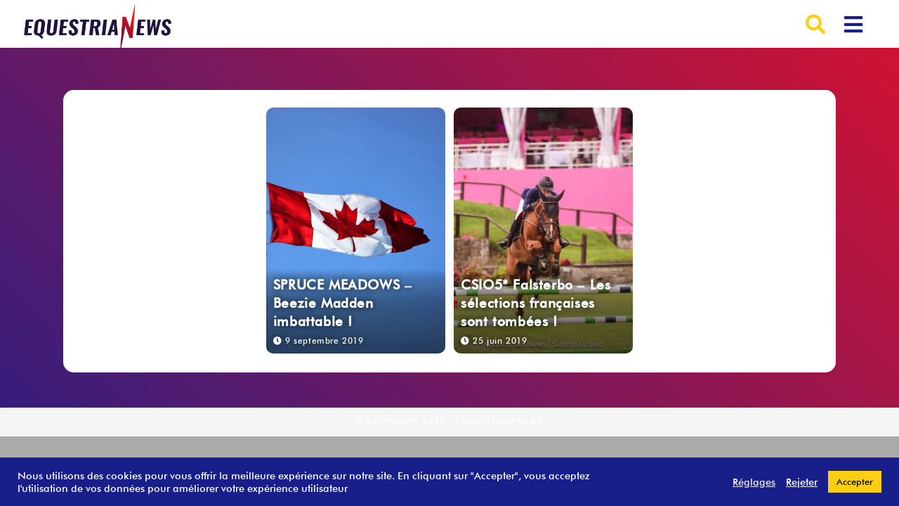

--- FILE ---
content_type: text/html; charset=UTF-8
request_url: https://equestrian-news.fr/tag/edward-levy/
body_size: 27270
content:
<!DOCTYPE html>
<html class="html" lang="fr-FR">
<head>
	<meta charset="UTF-8">
	<link rel="profile" href="https://gmpg.org/xfn/11">

	<meta name='robots' content='index, follow, max-image-preview:large, max-snippet:-1, max-video-preview:-1' />
<meta name="viewport" content="width=device-width, initial-scale=1">
	<!-- This site is optimized with the Yoast SEO plugin v26.6 - https://yoast.com/wordpress/plugins/seo/ -->
	<title>Archives des Edward Levy - Equestrian News</title>
	<link rel="canonical" href="https://equestrian-news.fr/tag/edward-levy/" />
	<meta property="og:locale" content="fr_FR" />
	<meta property="og:type" content="article" />
	<meta property="og:title" content="Archives des Edward Levy - Equestrian News" />
	<meta property="og:url" content="https://equestrian-news.fr/tag/edward-levy/" />
	<meta property="og:site_name" content="Equestrian News" />
	<meta property="og:image" content="https://equestrian-news.fr/wp-content/uploads/2019/09/U00a9-Equestrian-News-SalomeU0301-Leclerc-Strzegom-Europe-Poney-Enora-Dressage-5864-scaled-1.jpg" />
	<meta property="og:image:width" content="2560" />
	<meta property="og:image:height" content="1706" />
	<meta property="og:image:type" content="image/jpeg" />
	<meta name="twitter:card" content="summary_large_image" />
	<script type="application/ld+json" class="yoast-schema-graph">{"@context":"https://schema.org","@graph":[{"@type":"CollectionPage","@id":"https://equestrian-news.fr/tag/edward-levy/","url":"https://equestrian-news.fr/tag/edward-levy/","name":"Archives des Edward Levy - Equestrian News","isPartOf":{"@id":"https://equestrian-news.fr/#website"},"primaryImageOfPage":{"@id":"https://equestrian-news.fr/tag/edward-levy/#primaryimage"},"image":{"@id":"https://equestrian-news.fr/tag/edward-levy/#primaryimage"},"thumbnailUrl":"https://equestrian-news.fr/wp-content/uploads/2019/09/pexels-social-soup-social-media-2448946-scaled.jpg","inLanguage":"fr-FR"},{"@type":"ImageObject","inLanguage":"fr-FR","@id":"https://equestrian-news.fr/tag/edward-levy/#primaryimage","url":"https://equestrian-news.fr/wp-content/uploads/2019/09/pexels-social-soup-social-media-2448946-scaled.jpg","contentUrl":"https://equestrian-news.fr/wp-content/uploads/2019/09/pexels-social-soup-social-media-2448946-scaled.jpg","width":2560,"height":1707},{"@type":"WebSite","@id":"https://equestrian-news.fr/#website","url":"https://equestrian-news.fr/","name":"Equestrian News","description":"","publisher":{"@id":"https://equestrian-news.fr/#organization"},"potentialAction":[{"@type":"SearchAction","target":{"@type":"EntryPoint","urlTemplate":"https://equestrian-news.fr/?s={search_term_string}"},"query-input":{"@type":"PropertyValueSpecification","valueRequired":true,"valueName":"search_term_string"}}],"inLanguage":"fr-FR"},{"@type":"Organization","@id":"https://equestrian-news.fr/#organization","name":"Equestrian News","url":"https://equestrian-news.fr/","logo":{"@type":"ImageObject","inLanguage":"fr-FR","@id":"https://equestrian-news.fr/#/schema/logo/image/","url":"https://equestrian-news.fr/wp-content/uploads/2022/04/LOGO-EN-2021.png","contentUrl":"https://equestrian-news.fr/wp-content/uploads/2022/04/LOGO-EN-2021.png","width":4964,"height":4980,"caption":"Equestrian News"},"image":{"@id":"https://equestrian-news.fr/#/schema/logo/image/"}}]}</script>
	<!-- / Yoast SEO plugin. -->


<link rel='dns-prefetch' href='//stats.wp.com' />
<link rel='dns-prefetch' href='//fonts.googleapis.com' />
<link rel='dns-prefetch' href='//www.googletagmanager.com' />
<link rel="alternate" type="application/rss+xml" title="Equestrian News &raquo; Flux" href="https://equestrian-news.fr/feed/" />
<link rel="alternate" type="application/rss+xml" title="Equestrian News &raquo; Flux des commentaires" href="https://equestrian-news.fr/comments/feed/" />
<link rel="alternate" type="application/rss+xml" title="Equestrian News &raquo; Flux de l’étiquette Edward Levy" href="https://equestrian-news.fr/tag/edward-levy/feed/" />
<style id='wp-img-auto-sizes-contain-inline-css'>
img:is([sizes=auto i],[sizes^="auto," i]){contain-intrinsic-size:3000px 1500px}
/*# sourceURL=wp-img-auto-sizes-contain-inline-css */
</style>
<style id='wp-emoji-styles-inline-css'>

	img.wp-smiley, img.emoji {
		display: inline !important;
		border: none !important;
		box-shadow: none !important;
		height: 1em !important;
		width: 1em !important;
		margin: 0 0.07em !important;
		vertical-align: -0.1em !important;
		background: none !important;
		padding: 0 !important;
	}
/*# sourceURL=wp-emoji-styles-inline-css */
</style>
<link rel='stylesheet' id='wp-block-library-css' href='https://equestrian-news.fr/wp-includes/css/dist/block-library/style.min.css?ver=6.9' media='all' />
<style id='wp-block-library-theme-inline-css'>
.wp-block-audio :where(figcaption){color:#555;font-size:13px;text-align:center}.is-dark-theme .wp-block-audio :where(figcaption){color:#ffffffa6}.wp-block-audio{margin:0 0 1em}.wp-block-code{border:1px solid #ccc;border-radius:4px;font-family:Menlo,Consolas,monaco,monospace;padding:.8em 1em}.wp-block-embed :where(figcaption){color:#555;font-size:13px;text-align:center}.is-dark-theme .wp-block-embed :where(figcaption){color:#ffffffa6}.wp-block-embed{margin:0 0 1em}.blocks-gallery-caption{color:#555;font-size:13px;text-align:center}.is-dark-theme .blocks-gallery-caption{color:#ffffffa6}:root :where(.wp-block-image figcaption){color:#555;font-size:13px;text-align:center}.is-dark-theme :root :where(.wp-block-image figcaption){color:#ffffffa6}.wp-block-image{margin:0 0 1em}.wp-block-pullquote{border-bottom:4px solid;border-top:4px solid;color:currentColor;margin-bottom:1.75em}.wp-block-pullquote :where(cite),.wp-block-pullquote :where(footer),.wp-block-pullquote__citation{color:currentColor;font-size:.8125em;font-style:normal;text-transform:uppercase}.wp-block-quote{border-left:.25em solid;margin:0 0 1.75em;padding-left:1em}.wp-block-quote cite,.wp-block-quote footer{color:currentColor;font-size:.8125em;font-style:normal;position:relative}.wp-block-quote:where(.has-text-align-right){border-left:none;border-right:.25em solid;padding-left:0;padding-right:1em}.wp-block-quote:where(.has-text-align-center){border:none;padding-left:0}.wp-block-quote.is-large,.wp-block-quote.is-style-large,.wp-block-quote:where(.is-style-plain){border:none}.wp-block-search .wp-block-search__label{font-weight:700}.wp-block-search__button{border:1px solid #ccc;padding:.375em .625em}:where(.wp-block-group.has-background){padding:1.25em 2.375em}.wp-block-separator.has-css-opacity{opacity:.4}.wp-block-separator{border:none;border-bottom:2px solid;margin-left:auto;margin-right:auto}.wp-block-separator.has-alpha-channel-opacity{opacity:1}.wp-block-separator:not(.is-style-wide):not(.is-style-dots){width:100px}.wp-block-separator.has-background:not(.is-style-dots){border-bottom:none;height:1px}.wp-block-separator.has-background:not(.is-style-wide):not(.is-style-dots){height:2px}.wp-block-table{margin:0 0 1em}.wp-block-table td,.wp-block-table th{word-break:normal}.wp-block-table :where(figcaption){color:#555;font-size:13px;text-align:center}.is-dark-theme .wp-block-table :where(figcaption){color:#ffffffa6}.wp-block-video :where(figcaption){color:#555;font-size:13px;text-align:center}.is-dark-theme .wp-block-video :where(figcaption){color:#ffffffa6}.wp-block-video{margin:0 0 1em}:root :where(.wp-block-template-part.has-background){margin-bottom:0;margin-top:0;padding:1.25em 2.375em}
/*# sourceURL=/wp-includes/css/dist/block-library/theme.min.css */
</style>
<style id='classic-theme-styles-inline-css'>
/*! This file is auto-generated */
.wp-block-button__link{color:#fff;background-color:#32373c;border-radius:9999px;box-shadow:none;text-decoration:none;padding:calc(.667em + 2px) calc(1.333em + 2px);font-size:1.125em}.wp-block-file__button{background:#32373c;color:#fff;text-decoration:none}
/*# sourceURL=/wp-includes/css/classic-themes.min.css */
</style>
<link rel='stylesheet' id='mediaelement-css' href='https://equestrian-news.fr/wp-includes/js/mediaelement/mediaelementplayer-legacy.min.css?ver=4.2.17' media='all' />
<link rel='stylesheet' id='wp-mediaelement-css' href='https://equestrian-news.fr/wp-includes/js/mediaelement/wp-mediaelement.min.css?ver=6.9' media='all' />
<style id='jetpack-sharing-buttons-style-inline-css'>
.jetpack-sharing-buttons__services-list{display:flex;flex-direction:row;flex-wrap:wrap;gap:0;list-style-type:none;margin:5px;padding:0}.jetpack-sharing-buttons__services-list.has-small-icon-size{font-size:12px}.jetpack-sharing-buttons__services-list.has-normal-icon-size{font-size:16px}.jetpack-sharing-buttons__services-list.has-large-icon-size{font-size:24px}.jetpack-sharing-buttons__services-list.has-huge-icon-size{font-size:36px}@media print{.jetpack-sharing-buttons__services-list{display:none!important}}.editor-styles-wrapper .wp-block-jetpack-sharing-buttons{gap:0;padding-inline-start:0}ul.jetpack-sharing-buttons__services-list.has-background{padding:1.25em 2.375em}
/*# sourceURL=https://equestrian-news.fr/wp-content/plugins/jetpack/_inc/blocks/sharing-buttons/view.css */
</style>
<style id='filebird-block-filebird-gallery-style-inline-css'>
ul.filebird-block-filebird-gallery{margin:auto!important;padding:0!important;width:100%}ul.filebird-block-filebird-gallery.layout-grid{display:grid;grid-gap:20px;align-items:stretch;grid-template-columns:repeat(var(--columns),1fr);justify-items:stretch}ul.filebird-block-filebird-gallery.layout-grid li img{border:1px solid #ccc;box-shadow:2px 2px 6px 0 rgba(0,0,0,.3);height:100%;max-width:100%;-o-object-fit:cover;object-fit:cover;width:100%}ul.filebird-block-filebird-gallery.layout-masonry{-moz-column-count:var(--columns);-moz-column-gap:var(--space);column-gap:var(--space);-moz-column-width:var(--min-width);columns:var(--min-width) var(--columns);display:block;overflow:auto}ul.filebird-block-filebird-gallery.layout-masonry li{margin-bottom:var(--space)}ul.filebird-block-filebird-gallery li{list-style:none}ul.filebird-block-filebird-gallery li figure{height:100%;margin:0;padding:0;position:relative;width:100%}ul.filebird-block-filebird-gallery li figure figcaption{background:linear-gradient(0deg,rgba(0,0,0,.7),rgba(0,0,0,.3) 70%,transparent);bottom:0;box-sizing:border-box;color:#fff;font-size:.8em;margin:0;max-height:100%;overflow:auto;padding:3em .77em .7em;position:absolute;text-align:center;width:100%;z-index:2}ul.filebird-block-filebird-gallery li figure figcaption a{color:inherit}

/*# sourceURL=https://equestrian-news.fr/wp-content/plugins/filebird/blocks/filebird-gallery/build/style-index.css */
</style>
<style id='global-styles-inline-css'>
:root{--wp--preset--aspect-ratio--square: 1;--wp--preset--aspect-ratio--4-3: 4/3;--wp--preset--aspect-ratio--3-4: 3/4;--wp--preset--aspect-ratio--3-2: 3/2;--wp--preset--aspect-ratio--2-3: 2/3;--wp--preset--aspect-ratio--16-9: 16/9;--wp--preset--aspect-ratio--9-16: 9/16;--wp--preset--color--black: #000000;--wp--preset--color--cyan-bluish-gray: #abb8c3;--wp--preset--color--white: #ffffff;--wp--preset--color--pale-pink: #f78da7;--wp--preset--color--vivid-red: #cf2e2e;--wp--preset--color--luminous-vivid-orange: #ff6900;--wp--preset--color--luminous-vivid-amber: #fcb900;--wp--preset--color--light-green-cyan: #7bdcb5;--wp--preset--color--vivid-green-cyan: #00d084;--wp--preset--color--pale-cyan-blue: #8ed1fc;--wp--preset--color--vivid-cyan-blue: #0693e3;--wp--preset--color--vivid-purple: #9b51e0;--wp--preset--gradient--vivid-cyan-blue-to-vivid-purple: linear-gradient(135deg,rgb(6,147,227) 0%,rgb(155,81,224) 100%);--wp--preset--gradient--light-green-cyan-to-vivid-green-cyan: linear-gradient(135deg,rgb(122,220,180) 0%,rgb(0,208,130) 100%);--wp--preset--gradient--luminous-vivid-amber-to-luminous-vivid-orange: linear-gradient(135deg,rgb(252,185,0) 0%,rgb(255,105,0) 100%);--wp--preset--gradient--luminous-vivid-orange-to-vivid-red: linear-gradient(135deg,rgb(255,105,0) 0%,rgb(207,46,46) 100%);--wp--preset--gradient--very-light-gray-to-cyan-bluish-gray: linear-gradient(135deg,rgb(238,238,238) 0%,rgb(169,184,195) 100%);--wp--preset--gradient--cool-to-warm-spectrum: linear-gradient(135deg,rgb(74,234,220) 0%,rgb(151,120,209) 20%,rgb(207,42,186) 40%,rgb(238,44,130) 60%,rgb(251,105,98) 80%,rgb(254,248,76) 100%);--wp--preset--gradient--blush-light-purple: linear-gradient(135deg,rgb(255,206,236) 0%,rgb(152,150,240) 100%);--wp--preset--gradient--blush-bordeaux: linear-gradient(135deg,rgb(254,205,165) 0%,rgb(254,45,45) 50%,rgb(107,0,62) 100%);--wp--preset--gradient--luminous-dusk: linear-gradient(135deg,rgb(255,203,112) 0%,rgb(199,81,192) 50%,rgb(65,88,208) 100%);--wp--preset--gradient--pale-ocean: linear-gradient(135deg,rgb(255,245,203) 0%,rgb(182,227,212) 50%,rgb(51,167,181) 100%);--wp--preset--gradient--electric-grass: linear-gradient(135deg,rgb(202,248,128) 0%,rgb(113,206,126) 100%);--wp--preset--gradient--midnight: linear-gradient(135deg,rgb(2,3,129) 0%,rgb(40,116,252) 100%);--wp--preset--font-size--small: 13px;--wp--preset--font-size--medium: 20px;--wp--preset--font-size--large: 36px;--wp--preset--font-size--x-large: 42px;--wp--preset--spacing--20: 0.44rem;--wp--preset--spacing--30: 0.67rem;--wp--preset--spacing--40: 1rem;--wp--preset--spacing--50: 1.5rem;--wp--preset--spacing--60: 2.25rem;--wp--preset--spacing--70: 3.38rem;--wp--preset--spacing--80: 5.06rem;--wp--preset--shadow--natural: 6px 6px 9px rgba(0, 0, 0, 0.2);--wp--preset--shadow--deep: 12px 12px 50px rgba(0, 0, 0, 0.4);--wp--preset--shadow--sharp: 6px 6px 0px rgba(0, 0, 0, 0.2);--wp--preset--shadow--outlined: 6px 6px 0px -3px rgb(255, 255, 255), 6px 6px rgb(0, 0, 0);--wp--preset--shadow--crisp: 6px 6px 0px rgb(0, 0, 0);}:where(.is-layout-flex){gap: 0.5em;}:where(.is-layout-grid){gap: 0.5em;}body .is-layout-flex{display: flex;}.is-layout-flex{flex-wrap: wrap;align-items: center;}.is-layout-flex > :is(*, div){margin: 0;}body .is-layout-grid{display: grid;}.is-layout-grid > :is(*, div){margin: 0;}:where(.wp-block-columns.is-layout-flex){gap: 2em;}:where(.wp-block-columns.is-layout-grid){gap: 2em;}:where(.wp-block-post-template.is-layout-flex){gap: 1.25em;}:where(.wp-block-post-template.is-layout-grid){gap: 1.25em;}.has-black-color{color: var(--wp--preset--color--black) !important;}.has-cyan-bluish-gray-color{color: var(--wp--preset--color--cyan-bluish-gray) !important;}.has-white-color{color: var(--wp--preset--color--white) !important;}.has-pale-pink-color{color: var(--wp--preset--color--pale-pink) !important;}.has-vivid-red-color{color: var(--wp--preset--color--vivid-red) !important;}.has-luminous-vivid-orange-color{color: var(--wp--preset--color--luminous-vivid-orange) !important;}.has-luminous-vivid-amber-color{color: var(--wp--preset--color--luminous-vivid-amber) !important;}.has-light-green-cyan-color{color: var(--wp--preset--color--light-green-cyan) !important;}.has-vivid-green-cyan-color{color: var(--wp--preset--color--vivid-green-cyan) !important;}.has-pale-cyan-blue-color{color: var(--wp--preset--color--pale-cyan-blue) !important;}.has-vivid-cyan-blue-color{color: var(--wp--preset--color--vivid-cyan-blue) !important;}.has-vivid-purple-color{color: var(--wp--preset--color--vivid-purple) !important;}.has-black-background-color{background-color: var(--wp--preset--color--black) !important;}.has-cyan-bluish-gray-background-color{background-color: var(--wp--preset--color--cyan-bluish-gray) !important;}.has-white-background-color{background-color: var(--wp--preset--color--white) !important;}.has-pale-pink-background-color{background-color: var(--wp--preset--color--pale-pink) !important;}.has-vivid-red-background-color{background-color: var(--wp--preset--color--vivid-red) !important;}.has-luminous-vivid-orange-background-color{background-color: var(--wp--preset--color--luminous-vivid-orange) !important;}.has-luminous-vivid-amber-background-color{background-color: var(--wp--preset--color--luminous-vivid-amber) !important;}.has-light-green-cyan-background-color{background-color: var(--wp--preset--color--light-green-cyan) !important;}.has-vivid-green-cyan-background-color{background-color: var(--wp--preset--color--vivid-green-cyan) !important;}.has-pale-cyan-blue-background-color{background-color: var(--wp--preset--color--pale-cyan-blue) !important;}.has-vivid-cyan-blue-background-color{background-color: var(--wp--preset--color--vivid-cyan-blue) !important;}.has-vivid-purple-background-color{background-color: var(--wp--preset--color--vivid-purple) !important;}.has-black-border-color{border-color: var(--wp--preset--color--black) !important;}.has-cyan-bluish-gray-border-color{border-color: var(--wp--preset--color--cyan-bluish-gray) !important;}.has-white-border-color{border-color: var(--wp--preset--color--white) !important;}.has-pale-pink-border-color{border-color: var(--wp--preset--color--pale-pink) !important;}.has-vivid-red-border-color{border-color: var(--wp--preset--color--vivid-red) !important;}.has-luminous-vivid-orange-border-color{border-color: var(--wp--preset--color--luminous-vivid-orange) !important;}.has-luminous-vivid-amber-border-color{border-color: var(--wp--preset--color--luminous-vivid-amber) !important;}.has-light-green-cyan-border-color{border-color: var(--wp--preset--color--light-green-cyan) !important;}.has-vivid-green-cyan-border-color{border-color: var(--wp--preset--color--vivid-green-cyan) !important;}.has-pale-cyan-blue-border-color{border-color: var(--wp--preset--color--pale-cyan-blue) !important;}.has-vivid-cyan-blue-border-color{border-color: var(--wp--preset--color--vivid-cyan-blue) !important;}.has-vivid-purple-border-color{border-color: var(--wp--preset--color--vivid-purple) !important;}.has-vivid-cyan-blue-to-vivid-purple-gradient-background{background: var(--wp--preset--gradient--vivid-cyan-blue-to-vivid-purple) !important;}.has-light-green-cyan-to-vivid-green-cyan-gradient-background{background: var(--wp--preset--gradient--light-green-cyan-to-vivid-green-cyan) !important;}.has-luminous-vivid-amber-to-luminous-vivid-orange-gradient-background{background: var(--wp--preset--gradient--luminous-vivid-amber-to-luminous-vivid-orange) !important;}.has-luminous-vivid-orange-to-vivid-red-gradient-background{background: var(--wp--preset--gradient--luminous-vivid-orange-to-vivid-red) !important;}.has-very-light-gray-to-cyan-bluish-gray-gradient-background{background: var(--wp--preset--gradient--very-light-gray-to-cyan-bluish-gray) !important;}.has-cool-to-warm-spectrum-gradient-background{background: var(--wp--preset--gradient--cool-to-warm-spectrum) !important;}.has-blush-light-purple-gradient-background{background: var(--wp--preset--gradient--blush-light-purple) !important;}.has-blush-bordeaux-gradient-background{background: var(--wp--preset--gradient--blush-bordeaux) !important;}.has-luminous-dusk-gradient-background{background: var(--wp--preset--gradient--luminous-dusk) !important;}.has-pale-ocean-gradient-background{background: var(--wp--preset--gradient--pale-ocean) !important;}.has-electric-grass-gradient-background{background: var(--wp--preset--gradient--electric-grass) !important;}.has-midnight-gradient-background{background: var(--wp--preset--gradient--midnight) !important;}.has-small-font-size{font-size: var(--wp--preset--font-size--small) !important;}.has-medium-font-size{font-size: var(--wp--preset--font-size--medium) !important;}.has-large-font-size{font-size: var(--wp--preset--font-size--large) !important;}.has-x-large-font-size{font-size: var(--wp--preset--font-size--x-large) !important;}
:where(.wp-block-post-template.is-layout-flex){gap: 1.25em;}:where(.wp-block-post-template.is-layout-grid){gap: 1.25em;}
:where(.wp-block-term-template.is-layout-flex){gap: 1.25em;}:where(.wp-block-term-template.is-layout-grid){gap: 1.25em;}
:where(.wp-block-columns.is-layout-flex){gap: 2em;}:where(.wp-block-columns.is-layout-grid){gap: 2em;}
:root :where(.wp-block-pullquote){font-size: 1.5em;line-height: 1.6;}
/*# sourceURL=global-styles-inline-css */
</style>
<link rel='stylesheet' id='cookie-law-info-css' href='https://equestrian-news.fr/wp-content/plugins/cookie-law-info/legacy/public/css/cookie-law-info-public.css?ver=3.3.9.1' media='all' />
<link rel='stylesheet' id='cookie-law-info-gdpr-css' href='https://equestrian-news.fr/wp-content/plugins/cookie-law-info/legacy/public/css/cookie-law-info-gdpr.css?ver=3.3.9.1' media='all' />
<link rel='stylesheet' id='equestrian-news-css' href='https://equestrian-news.fr/wp-content/plugins/equestrian-news/public/css/equestrian-news-public.css?ver=1.0.0' media='all' />
<link rel='stylesheet' id='elementor-frontend-css' href='https://equestrian-news.fr/wp-content/plugins/elementor/assets/css/frontend.min.css?ver=3.34.0' media='all' />
<link rel='stylesheet' id='eael-general-css' href='https://equestrian-news.fr/wp-content/plugins/essential-addons-for-elementor-lite/assets/front-end/css/view/general.min.css?ver=6.5.5' media='all' />
<link rel='stylesheet' id='eael-450-css' href='https://equestrian-news.fr/wp-content/uploads/essential-addons-elementor/eael-450.css?ver=1610383209' media='all' />
<link rel='stylesheet' id='elementor-post-450-css' href='https://equestrian-news.fr/wp-content/uploads/elementor/css/post-450.css?ver=1767426020' media='all' />
<link rel='stylesheet' id='font-awesome-css' href='https://equestrian-news.fr/wp-content/themes/oceanwp/assets/fonts/fontawesome/css/all.min.css?ver=6.7.2' media='all' />
<link rel='stylesheet' id='simple-line-icons-css' href='https://equestrian-news.fr/wp-content/themes/oceanwp/assets/css/third/simple-line-icons.min.css?ver=2.4.0' media='all' />
<link rel='stylesheet' id='oceanwp-style-css' href='https://equestrian-news.fr/wp-content/themes/oceanwp/assets/css/style.min.css?ver=1.8.8.1600104129' media='all' />
<style id='oceanwp-style-inline-css'>
div.wpforms-container-full .wpforms-form input[type=submit]:hover,
			div.wpforms-container-full .wpforms-form input[type=submit]:focus,
			div.wpforms-container-full .wpforms-form input[type=submit]:active,
			div.wpforms-container-full .wpforms-form button[type=submit]:hover,
			div.wpforms-container-full .wpforms-form button[type=submit]:focus,
			div.wpforms-container-full .wpforms-form button[type=submit]:active,
			div.wpforms-container-full .wpforms-form .wpforms-page-button:hover,
			div.wpforms-container-full .wpforms-form .wpforms-page-button:active,
			div.wpforms-container-full .wpforms-form .wpforms-page-button:focus {
				border: none;
			}
/*# sourceURL=oceanwp-style-inline-css */
</style>
<link rel='stylesheet' id='oceanwp-google-font-josefin-sans-css' href='//fonts.googleapis.com/css?family=Josefin+Sans%3A100%2C200%2C300%2C400%2C500%2C600%2C700%2C800%2C900%2C100i%2C200i%2C300i%2C400i%2C500i%2C600i%2C700i%2C800i%2C900i&#038;subset=latin&#038;display=swap&#038;ver=6.9' media='all' />
<link rel='stylesheet' id='swiper-css-css' href='https://equestrian-news.fr/wp-content/themes/oceanwp-child/assets/css/swiper-bundle.min.css?ver=6.9' media='all' />
<link rel='stylesheet' id='mon-script-css' href='https://equestrian-news.fr/wp-content/themes/oceanwp-child/assets/css/mon-script.css?ver=6.9' media='all' />
<link rel='stylesheet' id='oe-widgets-style-css' href='https://equestrian-news.fr/wp-content/plugins/ocean-extra/assets/css/widgets.css?ver=6.9' media='all' />
<link rel='stylesheet' id='oss-social-share-style-css' href='https://equestrian-news.fr/wp-content/plugins/ocean-social-sharing/assets/css/style.min.css?ver=6.9' media='all' />
<link rel='stylesheet' id='elementor-icons-shared-0-css' href='https://equestrian-news.fr/wp-content/plugins/elementor/assets/lib/font-awesome/css/fontawesome.min.css?ver=5.15.3' media='all' />
<link rel='stylesheet' id='elementor-icons-fa-solid-css' href='https://equestrian-news.fr/wp-content/plugins/elementor/assets/lib/font-awesome/css/solid.min.css?ver=5.15.3' media='all' />
<link rel='stylesheet' id='elementor-icons-fa-brands-css' href='https://equestrian-news.fr/wp-content/plugins/elementor/assets/lib/font-awesome/css/brands.min.css?ver=5.15.3' media='all' />
<script src='//equestrian-news.fr/wp-content/cache/wpfc-minified/2awv9sro/7u8lb.js' type="text/javascript"></script>
<!-- <script src="https://equestrian-news.fr/wp-includes/js/jquery/jquery.min.js?ver=3.7.1" id="jquery-core-js"></script> -->
<!-- <script src="https://equestrian-news.fr/wp-includes/js/jquery/jquery-migrate.min.js?ver=3.4.1" id="jquery-migrate-js"></script> -->
<script id="cookie-law-info-js-extra">
var Cli_Data = {"nn_cookie_ids":["cookielawinfo-checkbox-analytics","cookielawinfo-checkbox-advertisement","cookielawinfo-checkbox-others","YSC","VISITOR_INFO1_LIVE","IDE","test_cookie","_ga","_gid","_gat_gtag_UA_191274643_1","CONSENT","cookielawinfo-checkbox-functional","yt-remote-device-id","yt-remote-connected-devices","cookielawinfo-checkbox-necessary","cookielawinfo-checkbox-performance"],"cookielist":[],"non_necessary_cookies":{"analytics":["_ga","_gid","_gat_gtag_UA_191274643_1","CONSENT"],"advertisement":["YSC","VISITOR_INFO1_LIVE","IDE","test_cookie"],"others":["yt-remote-device-id","yt-remote-connected-devices"]},"ccpaEnabled":"","ccpaRegionBased":"","ccpaBarEnabled":"","strictlyEnabled":["necessary","obligatoire"],"ccpaType":"gdpr","js_blocking":"1","custom_integration":"","triggerDomRefresh":"","secure_cookies":""};
var cli_cookiebar_settings = {"animate_speed_hide":"500","animate_speed_show":"500","background":"#191f8a","border":"#b1a6a6c2","border_on":"","button_1_button_colour":"#fdce12","button_1_button_hover":"#caa50e","button_1_link_colour":"#0c0c0c","button_1_as_button":"1","button_1_new_win":"","button_2_button_colour":"#333","button_2_button_hover":"#292929","button_2_link_colour":"#444","button_2_as_button":"","button_2_hidebar":"","button_3_button_colour":"#3566bb","button_3_button_hover":"#2a5296","button_3_link_colour":"#fff","button_3_as_button":"","button_3_new_win":"","button_4_button_colour":"#000","button_4_button_hover":"#000000","button_4_link_colour":"#ededed","button_4_as_button":"","button_7_button_colour":"#61a229","button_7_button_hover":"#4e8221","button_7_link_colour":"#fff","button_7_as_button":"1","button_7_new_win":"","font_family":"inherit","header_fix":"","notify_animate_hide":"1","notify_animate_show":"","notify_div_id":"#cookie-law-info-bar","notify_position_horizontal":"right","notify_position_vertical":"bottom","scroll_close":"","scroll_close_reload":"","accept_close_reload":"","reject_close_reload":"","showagain_tab":"","showagain_background":"#fff","showagain_border":"#000","showagain_div_id":"#cookie-law-info-again","showagain_x_position":"100px","text":"#ffffff","show_once_yn":"","show_once":"10000","logging_on":"","as_popup":"","popup_overlay":"1","bar_heading_text":"","cookie_bar_as":"banner","popup_showagain_position":"bottom-right","widget_position":"left"};
var log_object = {"ajax_url":"https://equestrian-news.fr/wp-admin/admin-ajax.php"};
//# sourceURL=cookie-law-info-js-extra
</script>
<script src='//equestrian-news.fr/wp-content/cache/wpfc-minified/f1mxc9au/7u8lb.js' type="text/javascript"></script>
<!-- <script src="https://equestrian-news.fr/wp-content/plugins/cookie-law-info/legacy/public/js/cookie-law-info-public.js?ver=3.3.9.1" id="cookie-law-info-js"></script> -->
<!-- <script src="https://equestrian-news.fr/wp-content/plugins/equestrian-news/public/js/equestrian-news-public.js?ver=1.0.0" id="equestrian-news-js"></script> -->
<link rel="https://api.w.org/" href="https://equestrian-news.fr/wp-json/" /><link rel="alternate" title="JSON" type="application/json" href="https://equestrian-news.fr/wp-json/wp/v2/tags/813" /><link rel="EditURI" type="application/rsd+xml" title="RSD" href="https://equestrian-news.fr/xmlrpc.php?rsd" />
<meta name="generator" content="WordPress 6.9" />
<meta name="generator" content="Site Kit by Google 1.168.0" />	<style>img#wpstats{display:none}</style>
		
<!-- Balises Meta Google AdSense ajoutées par Site Kit -->
<meta name="google-adsense-platform-account" content="ca-host-pub-2644536267352236">
<meta name="google-adsense-platform-domain" content="sitekit.withgoogle.com">
<!-- Fin des balises Meta End Google AdSense ajoutées par Site Kit -->
<meta name="generator" content="Elementor 3.34.0; features: additional_custom_breakpoints; settings: css_print_method-external, google_font-enabled, font_display-auto">
<style>.recentcomments a{display:inline !important;padding:0 !important;margin:0 !important;}</style>			<style>
				.e-con.e-parent:nth-of-type(n+4):not(.e-lazyloaded):not(.e-no-lazyload),
				.e-con.e-parent:nth-of-type(n+4):not(.e-lazyloaded):not(.e-no-lazyload) * {
					background-image: none !important;
				}
				@media screen and (max-height: 1024px) {
					.e-con.e-parent:nth-of-type(n+3):not(.e-lazyloaded):not(.e-no-lazyload),
					.e-con.e-parent:nth-of-type(n+3):not(.e-lazyloaded):not(.e-no-lazyload) * {
						background-image: none !important;
					}
				}
				@media screen and (max-height: 640px) {
					.e-con.e-parent:nth-of-type(n+2):not(.e-lazyloaded):not(.e-no-lazyload),
					.e-con.e-parent:nth-of-type(n+2):not(.e-lazyloaded):not(.e-no-lazyload) * {
						background-image: none !important;
					}
				}
			</style>
			<link rel="icon" href="https://equestrian-news.fr/wp-content/uploads/2021/01/cropped-new-EN-SITE-INTERNET-VERSION-MOBILE-32x32.png" sizes="32x32" />
<link rel="icon" href="https://equestrian-news.fr/wp-content/uploads/2021/01/cropped-new-EN-SITE-INTERNET-VERSION-MOBILE-192x192.png" sizes="192x192" />
<link rel="apple-touch-icon" href="https://equestrian-news.fr/wp-content/uploads/2021/01/cropped-new-EN-SITE-INTERNET-VERSION-MOBILE-180x180.png" />
<meta name="msapplication-TileImage" content="https://equestrian-news.fr/wp-content/uploads/2021/01/cropped-new-EN-SITE-INTERNET-VERSION-MOBILE-270x270.png" />
<!-- OceanWP CSS -->
<style type="text/css">
/* Colors */a:hover,a.light:hover,.theme-heading .text::before,.theme-heading .text::after,#top-bar-content >a:hover,#top-bar-social li.oceanwp-email a:hover,#site-navigation-wrap .dropdown-menu >li >a:hover,#site-header.medium-header #medium-searchform button:hover,.oceanwp-mobile-menu-icon a:hover,.blog-entry.post .blog-entry-header .entry-title a:hover,.blog-entry.post .blog-entry-readmore a:hover,.blog-entry.thumbnail-entry .blog-entry-category a,ul.meta li a:hover,.dropcap,.single nav.post-navigation .nav-links .title,body .related-post-title a:hover,body #wp-calendar caption,body .contact-info-widget.default i,body .contact-info-widget.big-icons i,body .custom-links-widget .oceanwp-custom-links li a:hover,body .custom-links-widget .oceanwp-custom-links li a:hover:before,body .posts-thumbnails-widget li a:hover,body .social-widget li.oceanwp-email a:hover,.comment-author .comment-meta .comment-reply-link,#respond #cancel-comment-reply-link:hover,#footer-widgets .footer-box a:hover,#footer-bottom a:hover,#footer-bottom #footer-bottom-menu a:hover,.sidr a:hover,.sidr-class-dropdown-toggle:hover,.sidr-class-menu-item-has-children.active >a,.sidr-class-menu-item-has-children.active >a >.sidr-class-dropdown-toggle,input[type=checkbox]:checked:before{color:#fdce12}.single nav.post-navigation .nav-links .title .owp-icon use,.blog-entry.post .blog-entry-readmore a:hover .owp-icon use,body .contact-info-widget.default .owp-icon use,body .contact-info-widget.big-icons .owp-icon use{stroke:#fdce12}input[type="button"],input[type="reset"],input[type="submit"],button[type="submit"],.button,#site-navigation-wrap .dropdown-menu >li.btn >a >span,.thumbnail:hover i,.thumbnail:hover .link-post-svg-icon,.post-quote-content,.omw-modal .omw-close-modal,body .contact-info-widget.big-icons li:hover i,body .contact-info-widget.big-icons li:hover .owp-icon,body div.wpforms-container-full .wpforms-form input[type=submit],body div.wpforms-container-full .wpforms-form button[type=submit],body div.wpforms-container-full .wpforms-form .wpforms-page-button,.woocommerce-cart .wp-element-button,.woocommerce-checkout .wp-element-button,.wp-block-button__link{background-color:#fdce12}.widget-title{border-color:#fdce12}blockquote{border-color:#fdce12}.wp-block-quote{border-color:#fdce12}#searchform-dropdown{border-color:#fdce12}.dropdown-menu .sub-menu{border-color:#fdce12}.blog-entry.large-entry .blog-entry-readmore a:hover{border-color:#fdce12}.oceanwp-newsletter-form-wrap input[type="email"]:focus{border-color:#fdce12}.social-widget li.oceanwp-email a:hover{border-color:#fdce12}#respond #cancel-comment-reply-link:hover{border-color:#fdce12}body .contact-info-widget.big-icons li:hover i{border-color:#fdce12}body .contact-info-widget.big-icons li:hover .owp-icon{border-color:#fdce12}#footer-widgets .oceanwp-newsletter-form-wrap input[type="email"]:focus{border-color:#fdce12}input[type="button"]:hover,input[type="reset"]:hover,input[type="submit"]:hover,button[type="submit"]:hover,input[type="button"]:focus,input[type="reset"]:focus,input[type="submit"]:focus,button[type="submit"]:focus,.button:hover,.button:focus,#site-navigation-wrap .dropdown-menu >li.btn >a:hover >span,.post-quote-author,.omw-modal .omw-close-modal:hover,body div.wpforms-container-full .wpforms-form input[type=submit]:hover,body div.wpforms-container-full .wpforms-form button[type=submit]:hover,body div.wpforms-container-full .wpforms-form .wpforms-page-button:hover,.woocommerce-cart .wp-element-button:hover,.woocommerce-checkout .wp-element-button:hover,.wp-block-button__link:hover{background-color:#222222}.boxed-layout{background-color:#aaaaaa}.boxed-layout #wrap,.separate-layout .content-area,.separate-layout .widget-area .sidebar-box,body.separate-blog.separate-layout #blog-entries >*,body.separate-blog.separate-layout .oceanwp-pagination,body.separate-blog.separate-layout .blog-entry.grid-entry .blog-entry-inner,.has-parallax-footer:not(.separate-layout) #main{background-color:#f4f4f4}body .theme-button,body input[type="submit"],body button[type="submit"],body button,body .button,body div.wpforms-container-full .wpforms-form input[type=submit],body div.wpforms-container-full .wpforms-form button[type=submit],body div.wpforms-container-full .wpforms-form .wpforms-page-button,.woocommerce-cart .wp-element-button,.woocommerce-checkout .wp-element-button,.wp-block-button__link{border-color:#ffffff}body .theme-button:hover,body input[type="submit"]:hover,body button[type="submit"]:hover,body button:hover,body .button:hover,body div.wpforms-container-full .wpforms-form input[type=submit]:hover,body div.wpforms-container-full .wpforms-form input[type=submit]:active,body div.wpforms-container-full .wpforms-form button[type=submit]:hover,body div.wpforms-container-full .wpforms-form button[type=submit]:active,body div.wpforms-container-full .wpforms-form .wpforms-page-button:hover,body div.wpforms-container-full .wpforms-form .wpforms-page-button:active,.woocommerce-cart .wp-element-button:hover,.woocommerce-checkout .wp-element-button:hover,.wp-block-button__link:hover{border-color:#ffffff}/* OceanWP Style Settings CSS */.boxed-layout #wrap,.boxed-layout .parallax-footer,.boxed-layout .owp-floating-bar{width:2000px}.theme-button,input[type="submit"],button[type="submit"],button,.button,body div.wpforms-container-full .wpforms-form input[type=submit],body div.wpforms-container-full .wpforms-form button[type=submit],body div.wpforms-container-full .wpforms-form .wpforms-page-button{border-style:solid}.theme-button,input[type="submit"],button[type="submit"],button,.button,body div.wpforms-container-full .wpforms-form input[type=submit],body div.wpforms-container-full .wpforms-form button[type=submit],body div.wpforms-container-full .wpforms-form .wpforms-page-button{border-width:1px}form input[type="text"],form input[type="password"],form input[type="email"],form input[type="url"],form input[type="date"],form input[type="month"],form input[type="time"],form input[type="datetime"],form input[type="datetime-local"],form input[type="week"],form input[type="number"],form input[type="search"],form input[type="tel"],form input[type="color"],form select,form textarea,.woocommerce .woocommerce-checkout .select2-container--default .select2-selection--single{border-style:solid}body div.wpforms-container-full .wpforms-form input[type=date],body div.wpforms-container-full .wpforms-form input[type=datetime],body div.wpforms-container-full .wpforms-form input[type=datetime-local],body div.wpforms-container-full .wpforms-form input[type=email],body div.wpforms-container-full .wpforms-form input[type=month],body div.wpforms-container-full .wpforms-form input[type=number],body div.wpforms-container-full .wpforms-form input[type=password],body div.wpforms-container-full .wpforms-form input[type=range],body div.wpforms-container-full .wpforms-form input[type=search],body div.wpforms-container-full .wpforms-form input[type=tel],body div.wpforms-container-full .wpforms-form input[type=text],body div.wpforms-container-full .wpforms-form input[type=time],body div.wpforms-container-full .wpforms-form input[type=url],body div.wpforms-container-full .wpforms-form input[type=week],body div.wpforms-container-full .wpforms-form select,body div.wpforms-container-full .wpforms-form textarea{border-style:solid}form input[type="text"],form input[type="password"],form input[type="email"],form input[type="url"],form input[type="date"],form input[type="month"],form input[type="time"],form input[type="datetime"],form input[type="datetime-local"],form input[type="week"],form input[type="number"],form input[type="search"],form input[type="tel"],form input[type="color"],form select,form textarea{border-radius:3px}body div.wpforms-container-full .wpforms-form input[type=date],body div.wpforms-container-full .wpforms-form input[type=datetime],body div.wpforms-container-full .wpforms-form input[type=datetime-local],body div.wpforms-container-full .wpforms-form input[type=email],body div.wpforms-container-full .wpforms-form input[type=month],body div.wpforms-container-full .wpforms-form input[type=number],body div.wpforms-container-full .wpforms-form input[type=password],body div.wpforms-container-full .wpforms-form input[type=range],body div.wpforms-container-full .wpforms-form input[type=search],body div.wpforms-container-full .wpforms-form input[type=tel],body div.wpforms-container-full .wpforms-form input[type=text],body div.wpforms-container-full .wpforms-form input[type=time],body div.wpforms-container-full .wpforms-form input[type=url],body div.wpforms-container-full .wpforms-form input[type=week],body div.wpforms-container-full .wpforms-form select,body div.wpforms-container-full .wpforms-form textarea{border-radius:3px}/* Header */#site-navigation-wrap .dropdown-menu >li >a,#site-navigation-wrap .dropdown-menu >li >span.opl-logout-link,.oceanwp-mobile-menu-icon a,.mobile-menu-close,.after-header-content-inner >a{line-height:100px}#site-header.has-header-media .overlay-header-media{background-color:rgba(0,0,0,0.5)}/* Blog CSS */.ocean-single-post-header ul.meta-item li a:hover{color:#333333}/* Footer Copyright */#footer-bottom{background-color:#f5f5f5}#footer-bottom a,#footer-bottom #footer-bottom-menu a{color:#2d2d2d}/* Typography */body{font-size:14px;line-height:1.8}h1,h2,h3,h4,h5,h6,.theme-heading,.widget-title,.oceanwp-widget-recent-posts-title,.comment-reply-title,.entry-title,.sidebar-box .widget-title{line-height:1.4}h1{font-size:23px;line-height:1.4}h2{font-size:20px;line-height:1.4}h3{font-size:18px;line-height:1.4}h4{font-size:17px;line-height:1.4}h5{font-size:14px;line-height:1.4}h6{font-size:15px;line-height:1.4}.page-header .page-header-title,.page-header.background-image-page-header .page-header-title{font-size:32px;line-height:1.4}.page-header .page-subheading{font-size:15px;line-height:1.8}.site-breadcrumbs,.site-breadcrumbs a{font-size:13px;line-height:1.4}#top-bar-content,#top-bar-social-alt{font-size:12px;line-height:1.8}#site-logo a.site-logo-text{font-size:24px;line-height:1.8}.dropdown-menu ul li a.menu-link,#site-header.full_screen-header .fs-dropdown-menu ul.sub-menu li a{font-size:12px;line-height:1.2;letter-spacing:.6px}.sidr-class-dropdown-menu li a,a.sidr-class-toggle-sidr-close,#mobile-dropdown ul li a,body #mobile-fullscreen ul li a{font-size:15px;line-height:1.8}.blog-entry.post .blog-entry-header .entry-title a{font-size:24px;line-height:1.4}.ocean-single-post-header .single-post-title{font-size:34px;line-height:1.4;letter-spacing:.6px}.ocean-single-post-header ul.meta-item li,.ocean-single-post-header ul.meta-item li a{font-size:13px;line-height:1.4;letter-spacing:.6px}.ocean-single-post-header .post-author-name,.ocean-single-post-header .post-author-name a{font-size:14px;line-height:1.4;letter-spacing:.6px}.ocean-single-post-header .post-author-description{font-size:12px;line-height:1.4;letter-spacing:.6px}.single-post .entry-title{line-height:1.4;letter-spacing:.6px}.single-post ul.meta li,.single-post ul.meta li a{font-size:14px;line-height:1.4;letter-spacing:.6px}.sidebar-box .widget-title,.sidebar-box.widget_block .wp-block-heading{font-size:13px;line-height:1;letter-spacing:1px}#footer-widgets .footer-box .widget-title{font-size:13px;line-height:1;letter-spacing:1px}#footer-bottom #copyright{font-family:'Josefin Sans';font-size:11px;line-height:1;letter-spacing:1px;font-weight:600;text-transform:uppercase}#footer-bottom #footer-bottom-menu{font-size:12px;line-height:1}.woocommerce-store-notice.demo_store{line-height:2;letter-spacing:1.5px}.demo_store .woocommerce-store-notice__dismiss-link{line-height:2;letter-spacing:1.5px}.woocommerce ul.products li.product li.title h2,.woocommerce ul.products li.product li.title a{font-size:14px;line-height:1.5}.woocommerce ul.products li.product li.category,.woocommerce ul.products li.product li.category a{font-size:12px;line-height:1}.woocommerce ul.products li.product .price{font-size:18px;line-height:1}.woocommerce ul.products li.product .button,.woocommerce ul.products li.product .product-inner .added_to_cart{font-size:12px;line-height:1.5;letter-spacing:1px}.woocommerce ul.products li.owp-woo-cond-notice span,.woocommerce ul.products li.owp-woo-cond-notice a{font-size:16px;line-height:1;letter-spacing:1px;font-weight:600;text-transform:capitalize}.woocommerce div.product .product_title{font-size:24px;line-height:1.4;letter-spacing:.6px}.woocommerce div.product p.price{font-size:36px;line-height:1}.woocommerce .owp-btn-normal .summary form button.button,.woocommerce .owp-btn-big .summary form button.button,.woocommerce .owp-btn-very-big .summary form button.button{font-size:12px;line-height:1.5;letter-spacing:1px;text-transform:uppercase}.woocommerce div.owp-woo-single-cond-notice span,.woocommerce div.owp-woo-single-cond-notice a{font-size:18px;line-height:2;letter-spacing:1.5px;font-weight:600;text-transform:capitalize}.ocean-preloader--active .preloader-after-content{font-size:20px;line-height:1.8;letter-spacing:.6px}
</style></head>

<body data-rsssl=1 class="archive tag tag-edward-levy tag-813 wp-custom-logo wp-embed-responsive wp-theme-oceanwp wp-child-theme-oceanwp-child post-spruce-meadows-beezie-madden-imbattable oceanwp-theme dropdown-mobile boxed-layout default-breakpoint content-full-width content-max-width page-header-disabled has-blog-grid pagination-center elementor-default elementor-kit-307" itemscope="itemscope" itemtype="https://schema.org/Blog">

	
	
	<div id="outer-wrap" class="site clr">

		<a class="skip-link screen-reader-text" href="#main">Skip to content</a>

		
		<div id="wrap" class="clr">

			
			
<header id="site-header" class="custom-header clr" data-height="100" itemscope="itemscope" itemtype="https://schema.org/WPHeader" role="banner">

	
		

<div id="site-header-inner" class="clr container">

			<div data-elementor-type="wp-post" data-elementor-id="450" class="elementor elementor-450">
						<section class="elementor-section elementor-top-section elementor-element elementor-element-0828dac elementor-section-full_width elementor-section-height-default elementor-section-height-default" data-id="0828dac" data-element_type="section" id="header_normal" data-settings="{&quot;background_background&quot;:&quot;classic&quot;}">
						<div class="elementor-container elementor-column-gap-default">
					<div class="elementor-column elementor-col-50 elementor-top-column elementor-element elementor-element-3968591" data-id="3968591" data-element_type="column">
			<div class="elementor-widget-wrap elementor-element-populated">
						<div class="elementor-element elementor-element-2cb5843 elementor-widget elementor-widget-image" data-id="2cb5843" data-element_type="widget" data-widget_type="image.default">
				<div class="elementor-widget-container">
																<a href="/">
							<img fetchpriority="high" width="768" height="341" src="https://equestrian-news.fr/wp-content/uploads/2021/01/new-EN-SITE-INTERNET-ENTETE-VERSION-ORDINATEUR-768x341.png" class="attachment-medium_large size-medium_large wp-image-30827" alt="" srcset="https://equestrian-news.fr/wp-content/uploads/2021/01/new-EN-SITE-INTERNET-ENTETE-VERSION-ORDINATEUR-768x341.png 768w, https://equestrian-news.fr/wp-content/uploads/2021/01/new-EN-SITE-INTERNET-ENTETE-VERSION-ORDINATEUR-300x133.png 300w, https://equestrian-news.fr/wp-content/uploads/2021/01/new-EN-SITE-INTERNET-ENTETE-VERSION-ORDINATEUR-1024x455.png 1024w, https://equestrian-news.fr/wp-content/uploads/2021/01/new-EN-SITE-INTERNET-ENTETE-VERSION-ORDINATEUR-1536x682.png 1536w, https://equestrian-news.fr/wp-content/uploads/2021/01/new-EN-SITE-INTERNET-ENTETE-VERSION-ORDINATEUR-2048x910.png 2048w" sizes="(max-width: 768px) 100vw, 768px" />								</a>
															</div>
				</div>
					</div>
		</div>
				<div class="elementor-column elementor-col-50 elementor-top-column elementor-element elementor-element-5a4d3b3" data-id="5a4d3b3" data-element_type="column">
			<div class="elementor-widget-wrap elementor-element-populated">
						<div class="elementor-element elementor-element-41e18c3 elementor-widget__width-auto elementor-widget-tablet__width-auto elementor-widget-mobile__width-auto elementor-widget elementor-widget-sidebar" data-id="41e18c3" data-element_type="widget" id="search_bar_header" data-widget_type="sidebar.default">
				<div class="elementor-widget-container">
					<div id="search-3" class="footer-widget widget_search clr">
<form aria-label="Rechercher sur ce site" role="search" method="get" class="searchform" action="https://equestrian-news.fr/">	
	<input aria-label="Insérer une requête de recherche" type="search" id="ocean-search-form-1" class="field" autocomplete="off" placeholder="Rechercher" name="s">
		</form>
</div>				</div>
				</div>
				<div class="elementor-element elementor-element-c53b7d0 elementor-widget__width-auto elementor-view-default elementor-widget elementor-widget-icon" data-id="c53b7d0" data-element_type="widget" id="menu_search_icon" data-widget_type="icon.default">
				<div class="elementor-widget-container">
							<div class="elementor-icon-wrapper">
			<div class="elementor-icon">
			<i aria-hidden="true" class="fas fa-search"></i>			</div>
		</div>
						</div>
				</div>
				<div class="elementor-element elementor-element-b8bfe0e elementor-widget__width-auto elementor-view-default elementor-widget elementor-widget-icon" data-id="b8bfe0e" data-element_type="widget" id="menu_icon" data-widget_type="icon.default">
				<div class="elementor-widget-container">
							<div class="elementor-icon-wrapper">
			<div class="elementor-icon">
			<i aria-hidden="true" class="fas fa-bars"></i>			</div>
		</div>
						</div>
				</div>
					</div>
		</div>
					</div>
		</section>
				<section class="elementor-section elementor-top-section elementor-element elementor-element-2dd8366 elementor-section-height-min-height elementor-section-items-stretch elementor-section-full_width elementor-section-height-default" data-id="2dd8366" data-element_type="section" id="menu_content" data-settings="{&quot;background_background&quot;:&quot;classic&quot;}">
						<div class="elementor-container elementor-column-gap-default">
					<div class="elementor-column elementor-col-100 elementor-top-column elementor-element elementor-element-d7b30b7" data-id="d7b30b7" data-element_type="column">
			<div class="elementor-widget-wrap elementor-element-populated">
						<div class="elementor-element elementor-element-caf227a elementor-widget__width-auto elementor-absolute elementor-view-default elementor-widget elementor-widget-icon" data-id="caf227a" data-element_type="widget" id="menu_close" data-settings="{&quot;_position&quot;:&quot;absolute&quot;}" data-widget_type="icon.default">
				<div class="elementor-widget-container">
							<div class="elementor-icon-wrapper">
			<div class="elementor-icon">
			<i aria-hidden="true" class="fas fa-times"></i>			</div>
		</div>
						</div>
				</div>
				<section class="elementor-section elementor-inner-section elementor-element elementor-element-28b9759 elementor-section-full_width elementor-section-height-default elementor-section-height-default" data-id="28b9759" data-element_type="section" id="menu_top">
						<div class="elementor-container elementor-column-gap-default">
					<div class="elementor-column elementor-col-100 elementor-inner-column elementor-element elementor-element-510204b" data-id="510204b" data-element_type="column">
			<div class="elementor-widget-wrap elementor-element-populated">
						<div class="elementor-element elementor-element-8446c15 elementor-widget elementor-widget-eael-adv-tabs" data-id="8446c15" data-element_type="widget" id="menu_tabs" data-widget_type="eael-adv-tabs.default">
				<div class="elementor-widget-container">
					        <div data-scroll-on-click="no" data-scroll-speed="300" id="eael-advance-tabs-8446c15" class="eael-advance-tabs eael-tabs-vertical eael-tab-auto-active  active-caret-on" data-tabid="8446c15">
            <div class="eael-tabs-nav ">
                <ul class="eael-tab-inline-icon" role="tablist">
                                            <li id="thmes" class="inactive eael-tab-item-trigger eael-tab-nav-item" aria-selected="true" data-tab="1" role="tab" tabindex="0" aria-controls="thmes-tab" aria-expanded="false">
                            
                                                        
                                                            <span class="eael-tab-title title-after-icon" >Thèmes</span>                            
                                                    </li>
                                            <li id="interviews" class="inactive eael-tab-item-trigger eael-tab-nav-item" aria-selected="false" data-tab="2" role="tab" tabindex="-1" aria-controls="interviews-tab" aria-expanded="false">
                            
                                                        
                                                            <span class="eael-tab-title title-after-icon" >Interviews</span>                            
                                                    </li>
                                            <li id="vidos" class="inactive eael-tab-item-trigger eael-tab-nav-item" aria-selected="false" data-tab="3" role="tab" tabindex="-1" aria-controls="vidos-tab" aria-expanded="false">
                            
                                                        
                                                            <span class="eael-tab-title title-after-icon" >Vidéos</span>                            
                                                    </li>
                                            <li id="news" class="inactive eael-tab-item-trigger eael-tab-nav-item" aria-selected="false" data-tab="4" role="tab" tabindex="-1" aria-controls="news-tab" aria-expanded="false">
                            
                                                        
                                                            <span class="eael-tab-title title-after-icon" ><a href="https://www.instagram.com/equestrianews/" target="_blank">News</a></span>                            
                                                    </li>
                                            <li id="recrutement" class="inactive eael-tab-item-trigger eael-tab-nav-item" aria-selected="false" data-tab="5" role="tab" tabindex="-1" aria-controls="recrutement-tab" aria-expanded="false">
                            
                                                        
                                                            <span class="eael-tab-title title-after-icon" ><a href="/tag/recrutement/">On recrute</a></span>                            
                                                    </li>
                                            <li id="a-hrefpartenairespartenairesa" class="inactive eael-tab-item-trigger eael-tab-nav-item" aria-selected="false" data-tab="6" role="tab" tabindex="-1" aria-controls="a-hrefpartenairespartenairesa-tab" aria-expanded="false">
                            
                                                        
                                                            <span class="eael-tab-title title-after-icon" ><a href="/partenaires">Partenaires</a></span>                            
                                                    </li>
                    
                                  </ul>
            </div>
            
            <div class="eael-tabs-content">
		        
                    <div id="thmes-tab" class="clearfix eael-tab-content-item inactive" data-title-link="thmes-tab">
				        <style>.elementor-279 .elementor-element.elementor-element-e2e1c39{margin-top:0px;margin-bottom:0px;padding:35px 0px 0px 30px;}.elementor-279 .elementor-element.elementor-element-5b6355f > .elementor-element-populated{margin:0px 0px 0px 0px;--e-column-margin-right:0px;--e-column-margin-left:0px;padding:0px 0px 0px 0px;}.elementor-279 .elementor-element.elementor-element-d26898d > .elementor-widget-container{margin:0px 0px 0px 0px;padding:0px 0px 0px 0px;}.elementor-279 .elementor-element.elementor-element-d26898d .elementor-icon-list-icon i{transition:color 0.3s;}.elementor-279 .elementor-element.elementor-element-d26898d .elementor-icon-list-icon svg{transition:fill 0.3s;}.elementor-279 .elementor-element.elementor-element-d26898d{--e-icon-list-icon-size:14px;--icon-vertical-offset:0px;}.elementor-279 .elementor-element.elementor-element-d26898d .elementor-icon-list-item > .elementor-icon-list-text, .elementor-279 .elementor-element.elementor-element-d26898d .elementor-icon-list-item > a{font-size:40px;}.elementor-279 .elementor-element.elementor-element-d26898d .elementor-icon-list-text{color:#131313;transition:color 0.3s;}.elementor-279 .elementor-element.elementor-element-d26898d .elementor-icon-list-item:hover .elementor-icon-list-text{color:#191F8A;}@media(max-width:767px){.elementor-279 .elementor-element.elementor-element-e2e1c39{padding:035px 0px 0px 010px;}.elementor-279 .elementor-element.elementor-element-d26898d .elementor-icon-list-item > .elementor-icon-list-text, .elementor-279 .elementor-element.elementor-element-d26898d .elementor-icon-list-item > a{font-size:27px;}}</style>		<div data-elementor-type="section" data-elementor-id="279" class="elementor elementor-279">
						<section class="elementor-section elementor-top-section elementor-element elementor-element-e2e1c39 elementor-section-boxed elementor-section-height-default elementor-section-height-default" data-id="e2e1c39" data-element_type="section">
						<div class="elementor-container elementor-column-gap-default">
					<div class="elementor-column elementor-col-100 elementor-top-column elementor-element elementor-element-5b6355f" data-id="5b6355f" data-element_type="column">
			<div class="elementor-widget-wrap elementor-element-populated">
						<div class="elementor-element elementor-element-d26898d elementor-icon-list--layout-traditional elementor-list-item-link-full_width elementor-widget elementor-widget-icon-list" data-id="d26898d" data-element_type="widget" data-widget_type="icon-list.default">
				<div class="elementor-widget-container">
							<ul class="elementor-icon-list-items">
							<li class="elementor-icon-list-item">
											<a href="/">

											<span class="elementor-icon-list-text">Tous</span>
											</a>
									</li>
								<li class="elementor-icon-list-item">
											<a href="/category/poney/">

											<span class="elementor-icon-list-text">Poney</span>
											</a>
									</li>
								<li class="elementor-icon-list-item">
											<a href="/category/sports/">

											<span class="elementor-icon-list-text">Sports</span>
											</a>
									</li>
								<li class="elementor-icon-list-item">
											<a href="/category/humour/">

											<span class="elementor-icon-list-text">Humour</span>
											</a>
									</li>
								<li class="elementor-icon-list-item">
											<a href="/category/sante/">

											<span class="elementor-icon-list-text">Santé</span>
											</a>
									</li>
								<li class="elementor-icon-list-item">
											<a href="/category/general/">

											<span class="elementor-icon-list-text">Général</span>
											</a>
									</li>
								<li class="elementor-icon-list-item">
											<a href="/category/elevage/">

											<span class="elementor-icon-list-text">Elevage</span>
											</a>
									</li>
						</ul>
						</div>
				</div>
					</div>
		</div>
					</div>
		</section>
				</div>
		                    </div>
		        
                    <div id="interviews-tab" class="clearfix eael-tab-content-item inactive" data-title-link="interviews-tab">
				        <style>.elementor-348 .elementor-element.elementor-element-e2e1c39{margin-top:0px;margin-bottom:0px;padding:35px 0px 0px 30px;}.elementor-348 .elementor-element.elementor-element-5b6355f > .elementor-element-populated{margin:0px 0px 0px 0px;--e-column-margin-right:0px;--e-column-margin-left:0px;padding:0px 0px 0px 0px;}.elementor-348 .elementor-element.elementor-element-d26898d > .elementor-widget-container{margin:0px 0px 0px 0px;padding:0px 0px 0px 0px;}.elementor-348 .elementor-element.elementor-element-d26898d .elementor-icon-list-icon i{transition:color 0.3s;}.elementor-348 .elementor-element.elementor-element-d26898d .elementor-icon-list-icon svg{transition:fill 0.3s;}.elementor-348 .elementor-element.elementor-element-d26898d{--e-icon-list-icon-size:14px;--icon-vertical-offset:0px;}.elementor-348 .elementor-element.elementor-element-d26898d .elementor-icon-list-item > .elementor-icon-list-text, .elementor-348 .elementor-element.elementor-element-d26898d .elementor-icon-list-item > a{font-size:40px;}.elementor-348 .elementor-element.elementor-element-d26898d .elementor-icon-list-text{color:#131313;transition:color 0.3s;}.elementor-348 .elementor-element.elementor-element-d26898d .elementor-icon-list-item:hover .elementor-icon-list-text{color:#F90F1E;}@media(max-width:767px){.elementor-348 .elementor-element.elementor-element-e2e1c39{padding:035px 0px 0px 010px;}.elementor-348 .elementor-element.elementor-element-d26898d .elementor-icon-list-item > .elementor-icon-list-text, .elementor-348 .elementor-element.elementor-element-d26898d .elementor-icon-list-item > a{font-size:27px;}}</style>		<div data-elementor-type="page" data-elementor-id="348" class="elementor elementor-348">
						<section class="elementor-section elementor-top-section elementor-element elementor-element-e2e1c39 elementor-section-boxed elementor-section-height-default elementor-section-height-default" data-id="e2e1c39" data-element_type="section">
						<div class="elementor-container elementor-column-gap-default">
					<div class="elementor-column elementor-col-100 elementor-top-column elementor-element elementor-element-5b6355f" data-id="5b6355f" data-element_type="column">
			<div class="elementor-widget-wrap elementor-element-populated">
						<div class="elementor-element elementor-element-d26898d elementor-icon-list--layout-traditional elementor-list-item-link-full_width elementor-widget elementor-widget-icon-list" data-id="d26898d" data-element_type="widget" data-widget_type="icon-list.default">
				<div class="elementor-widget-container">
							<ul class="elementor-icon-list-items">
							<li class="elementor-icon-list-item">
											<a href="/interviews">

											<span class="elementor-icon-list-text">Toutes</span>
											</a>
									</li>
								<li class="elementor-icon-list-item">
											<a href="/interviews/flash">

											<span class="elementor-icon-list-text">Flash</span>
											</a>
									</li>
								<li class="elementor-icon-list-item">
											<a href="/interviews/la-parole-a">

											<span class="elementor-icon-list-text">La Parole à</span>
											</a>
									</li>
								<li class="elementor-icon-list-item">
											<a href="/interviews/les-jeunes-au-micro">

											<span class="elementor-icon-list-text">Les Jeunes au Micro</span>
											</a>
									</li>
								<li class="elementor-icon-list-item">
											<a href="/interviews/parole-de-coach">

											<span class="elementor-icon-list-text">Parole de coach</span>
											</a>
									</li>
								<li class="elementor-icon-list-item">
											<a href="/interviews/que-deviennent-ils">

											<span class="elementor-icon-list-text">Que deviennent-ils ?</span>
											</a>
									</li>
						</ul>
						</div>
				</div>
					</div>
		</div>
					</div>
		</section>
				</div>
		                    </div>
		        
                    <div id="vidos-tab" class="clearfix eael-tab-content-item inactive" data-title-link="vidos-tab">
				        <style>.elementor-297 .elementor-element.elementor-element-e2e1c39{margin-top:0px;margin-bottom:0px;padding:35px 0px 0px 30px;}.elementor-297 .elementor-element.elementor-element-5b6355f > .elementor-element-populated{margin:0px 0px 0px 0px;--e-column-margin-right:0px;--e-column-margin-left:0px;padding:0px 0px 0px 0px;}.elementor-297 .elementor-element.elementor-element-d26898d > .elementor-widget-container{margin:0px 0px 0px 0px;padding:0px 0px 0px 0px;}.elementor-297 .elementor-element.elementor-element-d26898d .elementor-icon-list-icon i{transition:color 0.3s;}.elementor-297 .elementor-element.elementor-element-d26898d .elementor-icon-list-icon svg{transition:fill 0.3s;}.elementor-297 .elementor-element.elementor-element-d26898d{--e-icon-list-icon-size:14px;--icon-vertical-offset:0px;}.elementor-297 .elementor-element.elementor-element-d26898d .elementor-icon-list-item > .elementor-icon-list-text, .elementor-297 .elementor-element.elementor-element-d26898d .elementor-icon-list-item > a{font-size:40px;}.elementor-297 .elementor-element.elementor-element-d26898d .elementor-icon-list-text{color:#131313;transition:color 0.3s;}.elementor-297 .elementor-element.elementor-element-d26898d .elementor-icon-list-item:hover .elementor-icon-list-text{color:#FDCE12;}@media(max-width:767px){.elementor-297 .elementor-element.elementor-element-e2e1c39{padding:35px 0px 0px 010px;}.elementor-297 .elementor-element.elementor-element-d26898d .elementor-icon-list-item > .elementor-icon-list-text, .elementor-297 .elementor-element.elementor-element-d26898d .elementor-icon-list-item > a{font-size:27px;}}</style>		<div data-elementor-type="page" data-elementor-id="297" class="elementor elementor-297">
						<section class="elementor-section elementor-top-section elementor-element elementor-element-e2e1c39 elementor-section-boxed elementor-section-height-default elementor-section-height-default" data-id="e2e1c39" data-element_type="section">
						<div class="elementor-container elementor-column-gap-default">
					<div class="elementor-column elementor-col-100 elementor-top-column elementor-element elementor-element-5b6355f" data-id="5b6355f" data-element_type="column">
			<div class="elementor-widget-wrap elementor-element-populated">
						<div class="elementor-element elementor-element-d26898d elementor-icon-list--layout-traditional elementor-list-item-link-full_width elementor-widget elementor-widget-icon-list" data-id="d26898d" data-element_type="widget" data-widget_type="icon-list.default">
				<div class="elementor-widget-container">
							<ul class="elementor-icon-list-items">
							<li class="elementor-icon-list-item">
											<a href="/videos/">

											<span class="elementor-icon-list-text">Toutes</span>
											</a>
									</li>
								<li class="elementor-icon-list-item">
											<a href="/videos/jump-off">

											<span class="elementor-icon-list-text">Jump Off</span>
											</a>
									</li>
								<li class="elementor-icon-list-item">
											<a href="/videos/last-first">

											<span class="elementor-icon-list-text">Last / First</span>
											</a>
									</li>
								<li class="elementor-icon-list-item">
											<a href="/videos/who">

											<span class="elementor-icon-list-text">Who</span>
											</a>
									</li>
								<li class="elementor-icon-list-item">
											<a href="/videos/qui-veut-gagner-des-poneys">

											<span class="elementor-icon-list-text">Qui Veut Gagner des Poneys</span>
											</a>
									</li>
								<li class="elementor-icon-list-item">
											<a href="/videos/get-the-look">

											<span class="elementor-icon-list-text">Get the Look</span>
											</a>
									</li>
								<li class="elementor-icon-list-item">
											<a href="/videos/calme-en-avant-droit">

											<span class="elementor-icon-list-text">Calme, en Avant, Droit</span>
											</a>
									</li>
								<li class="elementor-icon-list-item">
											<a href="/videos/seen-on">

											<span class="elementor-icon-list-text">Seen On</span>
											</a>
									</li>
								<li class="elementor-icon-list-item">
											<a href="/videos/news">

											<span class="elementor-icon-list-text">News</span>
											</a>
									</li>
						</ul>
						</div>
				</div>
					</div>
		</div>
					</div>
		</section>
				</div>
		                    </div>
		        
                    <div id="news-tab" class="clearfix eael-tab-content-item inactive" data-title-link="news-tab">
				                            </div>
		        
                    <div id="recrutement-tab" class="clearfix eael-tab-content-item inactive" data-title-link="recrutement-tab">
				                            </div>
		        
                    <div id="a-hrefpartenairespartenairesa-tab" class="clearfix eael-tab-content-item inactive" data-title-link="a-hrefpartenairespartenairesa-tab">
				                            </div>
		                    </div>
        </div>
				</div>
				</div>
					</div>
		</div>
					</div>
		</section>
				<section class="elementor-section elementor-inner-section elementor-element elementor-element-894ebb2 elementor-section-boxed elementor-section-height-default elementor-section-height-default" data-id="894ebb2" data-element_type="section" id="menu_bottom" data-settings="{&quot;background_background&quot;:&quot;gradient&quot;}">
						<div class="elementor-container elementor-column-gap-default">
					<div class="elementor-column elementor-col-25 elementor-inner-column elementor-element elementor-element-974897e" data-id="974897e" data-element_type="column">
			<div class="elementor-widget-wrap elementor-element-populated">
						<div class="elementor-element elementor-element-6ccf9fe elementor-widget elementor-widget-heading" data-id="6ccf9fe" data-element_type="widget" data-widget_type="heading.default">
				<div class="elementor-widget-container">
					<h5 class="elementor-heading-title elementor-size-default">Suivez-nous</h5>				</div>
				</div>
				<div class="elementor-element elementor-element-949d1fc elementor-shape-circle tiktok black elementor-grid-0 e-grid-align-center elementor-widget elementor-widget-social-icons" data-id="949d1fc" data-element_type="widget" data-widget_type="social-icons.default">
				<div class="elementor-widget-container">
							<div class="elementor-social-icons-wrapper elementor-grid" role="list">
							<span class="elementor-grid-item" role="listitem">
					<a class="elementor-icon elementor-social-icon elementor-social-icon-facebook-f elementor-animation-shrink elementor-repeater-item-34acc6e" href="https://www.facebook.com/equestrianews/" target="_blank">
						<span class="elementor-screen-only">Facebook-f</span>
						<i aria-hidden="true" class="fab fa-facebook-f"></i>					</a>
				</span>
							<span class="elementor-grid-item" role="listitem">
					<a class="elementor-icon elementor-social-icon elementor-social-icon-instagram elementor-animation-shrink elementor-repeater-item-4addcec" href="https://www.instagram.com/equestrianews/" target="_blank">
						<span class="elementor-screen-only">Instagram</span>
						<i aria-hidden="true" class="fab fa-instagram"></i>					</a>
				</span>
							<span class="elementor-grid-item" role="listitem">
					<a class="elementor-icon elementor-social-icon elementor-social-icon-twitter elementor-animation-shrink elementor-repeater-item-e3dd86f" href="https://twitter.com/equestrianews_?lang=fr" target="_blank">
						<span class="elementor-screen-only">Twitter</span>
						<i aria-hidden="true" class="fab fa-twitter"></i>					</a>
				</span>
							<span class="elementor-grid-item" role="listitem">
					<a class="elementor-icon elementor-social-icon elementor-social-icon-youtube elementor-animation-shrink elementor-repeater-item-a56aa58" href="https://www.youtube.com/channel/UCF5h-jtHwgdyRHLOR5_hFLA" target="_blank">
						<span class="elementor-screen-only">Youtube</span>
						<i aria-hidden="true" class="fab fa-youtube"></i>					</a>
				</span>
							<span class="elementor-grid-item" role="listitem">
					<a class="elementor-icon elementor-social-icon elementor-social-icon- elementor-animation-shrink elementor-repeater-item-fcff8a2" href="https://www.tiktok.com/@equestrianews?lang=fr" target="_blank">
						<span class="elementor-screen-only"></span>
						<svg xmlns="http://www.w3.org/2000/svg" aria-hidden="true" data-prefix="fab" data-icon="tiktok" class="svg-inline--fa fa-tiktok fa-w-14" viewBox="0 0 448 512"><path fill="currentColor" d="M448,209.91a210.06,210.06,0,0,1-122.77-39.25V349.38A162.55,162.55,0,1,1,185,188.31V278.2a74.62,74.62,0,1,0,52.23,71.18V0l88,0a121.18,121.18,0,0,0,1.86,22.17h0A122.18,122.18,0,0,0,381,102.39a121.43,121.43,0,0,0,67,20.14Z"></path></svg>					</a>
				</span>
					</div>
						</div>
				</div>
					</div>
		</div>
				<div class="elementor-column elementor-col-25 elementor-inner-column elementor-element elementor-element-e53dac1" data-id="e53dac1" data-element_type="column">
			<div class="elementor-widget-wrap elementor-element-populated">
						<div class="elementor-element elementor-element-8de3e49 elementor-widget elementor-widget-heading" data-id="8de3e49" data-element_type="widget" data-widget_type="heading.default">
				<div class="elementor-widget-container">
					<h5 class="elementor-heading-title elementor-size-default">Nous contacter</h5>				</div>
				</div>
				<div class="elementor-element elementor-element-580e913 elementor-mobile-align-center elementor-icon-list--layout-traditional elementor-list-item-link-full_width elementor-widget elementor-widget-icon-list" data-id="580e913" data-element_type="widget" data-widget_type="icon-list.default">
				<div class="elementor-widget-container">
							<ul class="elementor-icon-list-items">
							<li class="elementor-icon-list-item">
											<a href="mailto:hello@equestrian-news.fr">

												<span class="elementor-icon-list-icon">
							<i aria-hidden="true" class="fas fa-envelope-open"></i>						</span>
										<span class="elementor-icon-list-text">hello@equestrian-news.fr</span>
											</a>
									</li>
								<li class="elementor-icon-list-item">
											<a href="/contact">

												<span class="elementor-icon-list-icon">
							<i aria-hidden="true" class="fab fa-wpforms"></i>						</span>
										<span class="elementor-icon-list-text">Formulaire</span>
											</a>
									</li>
								<li class="elementor-icon-list-item">
											<a href="/devenir-partenaire/">

												<span class="elementor-icon-list-icon">
							<i aria-hidden="true" class="fas fa-file-signature"></i>						</span>
										<span class="elementor-icon-list-text">Annoncer chez Equestrian News</span>
											</a>
									</li>
								<li class="elementor-icon-list-item">
											<a href="/tag/recrutement/">

												<span class="elementor-icon-list-icon">
							<i aria-hidden="true" class="fas fa-briefcase"></i>						</span>
										<span class="elementor-icon-list-text">On recrute</span>
											</a>
									</li>
						</ul>
						</div>
				</div>
					</div>
		</div>
				<div class="elementor-column elementor-col-25 elementor-inner-column elementor-element elementor-element-46d3ee4" data-id="46d3ee4" data-element_type="column">
			<div class="elementor-widget-wrap elementor-element-populated">
						<div class="elementor-element elementor-element-b0531ac elementor-widget elementor-widget-heading" data-id="b0531ac" data-element_type="widget" data-widget_type="heading.default">
				<div class="elementor-widget-container">
					<h5 class="elementor-heading-title elementor-size-default">Légal</h5>				</div>
				</div>
				<div class="elementor-element elementor-element-7a298d1 elementor-mobile-align-center elementor-icon-list--layout-traditional elementor-list-item-link-full_width elementor-widget elementor-widget-icon-list" data-id="7a298d1" data-element_type="widget" data-widget_type="icon-list.default">
				<div class="elementor-widget-container">
							<ul class="elementor-icon-list-items">
							<li class="elementor-icon-list-item">
											<a href="/conditions-generales-dutilisation/">

											<span class="elementor-icon-list-text">CGU</span>
											</a>
									</li>
								<li class="elementor-icon-list-item">
											<a href="/politique-de-confidentialite/">

											<span class="elementor-icon-list-text">Politique de Confidentialité</span>
											</a>
									</li>
								<li class="elementor-icon-list-item">
											<a href="/mentions-legales/">

											<span class="elementor-icon-list-text">Mentions Légales</span>
											</a>
									</li>
						</ul>
						</div>
				</div>
					</div>
		</div>
				<div class="elementor-column elementor-col-25 elementor-inner-column elementor-element elementor-element-04fd368" data-id="04fd368" data-element_type="column">
			<div class="elementor-widget-wrap elementor-element-populated">
						<div class="elementor-element elementor-element-e7cc056 elementor-widget elementor-widget-image" data-id="e7cc056" data-element_type="widget" data-widget_type="image.default">
				<div class="elementor-widget-container">
																<a href="https://en-agency.lekcie.com/" target="_blank">
							<img width="768" height="186" src="https://equestrian-news.fr/wp-content/uploads/2020/10/Plan-de-travail-blanc-jaune-768x186.png" class="attachment-medium_large size-medium_large wp-image-30924" alt="" srcset="https://equestrian-news.fr/wp-content/uploads/2020/10/Plan-de-travail-blanc-jaune-768x186.png 768w, https://equestrian-news.fr/wp-content/uploads/2020/10/Plan-de-travail-blanc-jaune-300x73.png 300w, https://equestrian-news.fr/wp-content/uploads/2020/10/Plan-de-travail-blanc-jaune.png 1000w" sizes="(max-width: 768px) 100vw, 768px" />								</a>
															</div>
				</div>
					</div>
		</div>
					</div>
		</section>
					</div>
		</div>
					</div>
		</section>
				</div>
		
</div>


<div id="mobile-dropdown" class="clr" >

	<nav class="clr" itemscope="itemscope" itemtype="https://schema.org/SiteNavigationElement">

		<div class="menu"><li class="page_item page-item-381"><a href="https://equestrian-news.fr/conditions-generales-dutilisation/">Conditions Générales d&rsquo;Utilisation</a></li>
<li class="page_item page-item-19"><a href="https://equestrian-news.fr/contact/">Contact</a></li>
<li class="page_item page-item-27388"><a href="https://equestrian-news.fr/devenir-partenaire/">Devenir partenaire</a></li>
<li class="page_item page-item-188 current_page_parent"><a href="https://equestrian-news.fr/home/">Home</a></li>
<li class="page_item page-item-402"><a href="https://equestrian-news.fr/interviews/">Interviews</a></li>
<li class="page_item page-item-395"><a href="https://equestrian-news.fr/mentions-legales/">Mentions Légales</a></li>
<li class="page_item page-item-376"><a href="https://equestrian-news.fr/news/">News</a></li>
<li class="page_item page-item-32131"><a href="https://equestrian-news.fr/news-2/">News</a></li>
<li class="page_item page-item-533"><a href="https://equestrian-news.fr/partenaires/">Partenaires</a></li>
<li class="page_item page-item-3"><a href="https://equestrian-news.fr/politique-de-confidentialite/">Politique de confidentialité</a></li>
<li class="page_item page-item-361"><a href="https://equestrian-news.fr/videos/">Vidéos</a></li>
</div>

<div id="mobile-menu-search" class="clr">
	<form aria-label="Rechercher sur ce site" method="get" action="https://equestrian-news.fr/" class="mobile-searchform">
		<input aria-label="Insérer une requête de recherche" value="" class="field" id="ocean-mobile-search-2" type="search" name="s" autocomplete="off" placeholder="Rechercher" />
		<button aria-label="Envoyer la recherche" type="submit" class="searchform-submit">
			<i class=" icon-magnifier" aria-hidden="true" role="img"></i>		</button>
					</form>
</div><!-- .mobile-menu-search -->

	</nav>

</div>


		
		
</header><!-- #site-header -->


			
			<main id="main" class="site-main clr"  role="main">

				
<!-- Slider main container -->
<div class="swiper-container">
	<!-- Additional required wrapper -->
	<!-- If we need navigation buttons -->
	<div class="swiper-button-prev"><i class="fas fa-angle-left"></i></div>
	
	<div class="swiper-wrapper">
				<div class="swiper-slide">
			
	<article id="post-21018" class="blog-entry clr col span_1_of_4 grid-entry post-21018 post type-post status-publish format-standard has-post-thumbnail hentry category-actualite category-jumping tag-beezie-madden tag-blue-movie tag-chardonnay-79 tag-darry-lou tag-edward-levy tag-jumping tag-kevin-staut tag-max-kuhner tag-rowan-willis tag-sport tag-spruce-meadows entry has-media">

		<div class="blog-entry-inner clr post-blog-entry">

			
<div class="thumbnail post-thumbnail" style="background-image:url('https://equestrian-news.fr/wp-content/uploads/2019/09/pexels-social-soup-social-media-2448946-scaled.jpg')">	
	
</div><!-- .thumbnail -->


<header class="blog-entry-header clr">
		<div class="post-tags">
			</div>
		<h2 class="blog-entry-title entry-title">
		<a href="https://equestrian-news.fr/spruce-meadows-beezie-madden-imbattable/" title="SPRUCE MEADOWS &#8211; Beezie Madden imbattable !" rel="bookmark">
			<div class="post-title">
				SPRUCE MEADOWS &#8211; Beezie Madden imbattable !				<div class="entry-date">
					<i class="fas fa-clock"></i> 9 septembre 2019				</div>
			</div>
		</a>
	</h2><!-- .blog-entry-title -->
</header><!-- .blog-entry-header -->


		</div><!-- .blog-entry-inner -->

	</article><!-- #post-## -->

			</div>
				<div class="swiper-slide">
			
	<article id="post-19530" class="blog-entry clr col span_1_of_4 grid-entry post-19530 post type-post status-publish format-standard has-post-thumbnail hentry category-actualite category-jumping category-sports tag-408 tag-chopin-des-hayettes tag-coupe-des-nations tag-csio tag-drag-du-buisson-z tag-edward-levy tag-emeric-george tag-falsterbo tag-felicie-bertrand tag-mathieu-billot tag-olivier-robert tag-quel-filou-13 tag-suede tag-sultane-des-ibis tag-team-france tag-thierry-pommel tag-vangog-du-mas-garnier entry has-media">

		<div class="blog-entry-inner clr post-blog-entry">

			
<div class="thumbnail post-thumbnail" style="background-image:url('https://equestrian-news.fr/wp-content/uploads/2019/06/U00a9Equestrian-News-Salome-Leclerc-CSI5-Dinard-Samedi-150cm-9536-scaled-1.jpg')">	
	
</div><!-- .thumbnail -->


<header class="blog-entry-header clr">
		<div class="post-tags">
			</div>
		<h2 class="blog-entry-title entry-title">
		<a href="https://equestrian-news.fr/csio5-falsterbo-les-selections-francaises-suede-sweden/" title="CSIO5* Falsterbo &#8211; Les sélections françaises sont tombées !" rel="bookmark">
			<div class="post-title">
				CSIO5* Falsterbo &#8211; Les sélections françaises sont tombées !				<div class="entry-date">
					<i class="fas fa-clock"></i> 25 juin 2019				</div>
			</div>
		</a>
	</h2><!-- .blog-entry-title -->
</header><!-- .blog-entry-header -->


		</div><!-- .blog-entry-inner -->

	</article><!-- #post-## -->

			</div>
			</div>
	<!-- If we need navigation buttons -->
	<div class="swiper-button-next"><i class="fas fa-angle-right"></i></div>

	<!-- If we need scrollbar -->
	<div class="swiper-scrollbar"></div>
</div>

<div id="content-wrap" class="container clr post-container">
	
		<div id="primary" class="content-area clr">

		
		<div id="content" class="site-content clr">

			
						<div id="blog-entries" class="entries clr oceanwp-row blog-grid tablet-col tablet-2-col mobile-col mobile-1-col blog-equal-heights">

				
				
				
				
	<article id="post-21018" class="blog-entry clr col span_1_of_4 col-1 grid-entry post-21018 post type-post status-publish format-standard has-post-thumbnail hentry category-actualite category-jumping tag-beezie-madden tag-blue-movie tag-chardonnay-79 tag-darry-lou tag-edward-levy tag-jumping tag-kevin-staut tag-max-kuhner tag-rowan-willis tag-sport tag-spruce-meadows entry has-media">

		<div class="blog-entry-inner clr post-blog-entry">

			
<div class="thumbnail post-thumbnail" style="background-image:url('https://equestrian-news.fr/wp-content/uploads/2019/09/pexels-social-soup-social-media-2448946-scaled.jpg')">	
	
</div><!-- .thumbnail -->


<header class="blog-entry-header clr">
		<div class="post-tags">
			</div>
		<h2 class="blog-entry-title entry-title">
		<a href="https://equestrian-news.fr/spruce-meadows-beezie-madden-imbattable/" title="SPRUCE MEADOWS &#8211; Beezie Madden imbattable !" rel="bookmark">
			<div class="post-title">
				SPRUCE MEADOWS &#8211; Beezie Madden imbattable !				<div class="entry-date">
					<i class="fas fa-clock"></i> 9 septembre 2019				</div>
			</div>
		</a>
	</h2><!-- .blog-entry-title -->
</header><!-- .blog-entry-header -->


		</div><!-- .blog-entry-inner -->

	</article><!-- #post-## -->

	
				
				
				
				
	<article id="post-19530" class="blog-entry clr col span_1_of_4 col-2 grid-entry post-19530 post type-post status-publish format-standard has-post-thumbnail hentry category-actualite category-jumping category-sports tag-408 tag-chopin-des-hayettes tag-coupe-des-nations tag-csio tag-drag-du-buisson-z tag-edward-levy tag-emeric-george tag-falsterbo tag-felicie-bertrand tag-mathieu-billot tag-olivier-robert tag-quel-filou-13 tag-suede tag-sultane-des-ibis tag-team-france tag-thierry-pommel tag-vangog-du-mas-garnier entry has-media">

		<div class="blog-entry-inner clr post-blog-entry">

			
<div class="thumbnail post-thumbnail" style="background-image:url('https://equestrian-news.fr/wp-content/uploads/2019/06/U00a9Equestrian-News-Salome-Leclerc-CSI5-Dinard-Samedi-150cm-9536-scaled-1.jpg')">	
	
</div><!-- .thumbnail -->


<header class="blog-entry-header clr">
		<div class="post-tags">
			</div>
		<h2 class="blog-entry-title entry-title">
		<a href="https://equestrian-news.fr/csio5-falsterbo-les-selections-francaises-suede-sweden/" title="CSIO5* Falsterbo &#8211; Les sélections françaises sont tombées !" rel="bookmark">
			<div class="post-title">
				CSIO5* Falsterbo &#8211; Les sélections françaises sont tombées !				<div class="entry-date">
					<i class="fas fa-clock"></i> 25 juin 2019				</div>
			</div>
		</a>
	</h2><!-- .blog-entry-title -->
</header><!-- .blog-entry-header -->


		</div><!-- .blog-entry-inner -->

	</article><!-- #post-## -->

	
				
				
			</div><!-- #blog-entries -->

			
			
			
		</div><!-- #content -->

		
	</div><!-- #primary -->

	
</div><!-- #content-wrap -->



	</main><!-- #main -->

	
	
	
		
<footer id="footer" class="site-footer" itemscope="itemscope" itemtype="https://schema.org/WPFooter" role="contentinfo">

	
	<div id="footer-inner" class="clr">

		

<div id="footer-bottom" class="clr no-footer-nav">

	
	<div id="footer-bottom-inner" class="container clr">

		
		
			<div id="copyright" class="clr" role="contentinfo">
				© Copyright 2023 - Equestrian News 			</div><!-- #copyright -->

			
	</div><!-- #footer-bottom-inner -->

	
</div><!-- #footer-bottom -->


	</div><!-- #footer-inner -->

	
</footer><!-- #footer -->

	
	
</div><!-- #wrap -->


</div><!-- #outer-wrap -->



<a aria-label="Scroll to the top of the page" href="#" id="scroll-top" class="scroll-top-right"><i class=" fa fa-angle-up" aria-hidden="true" role="img"></i></a>




<script type="speculationrules">
{"prefetch":[{"source":"document","where":{"and":[{"href_matches":"/*"},{"not":{"href_matches":["/wp-*.php","/wp-admin/*","/wp-content/uploads/*","/wp-content/*","/wp-content/plugins/*","/wp-content/themes/oceanwp-child/*","/wp-content/themes/oceanwp/*","/*\\?(.+)"]}},{"not":{"selector_matches":"a[rel~=\"nofollow\"]"}},{"not":{"selector_matches":".no-prefetch, .no-prefetch a"}}]},"eagerness":"conservative"}]}
</script>
<!--googleoff: all--><div id="cookie-law-info-bar" data-nosnippet="true"><span><div class="cli-bar-container cli-style-v2"><div class="cli-bar-message">Nous utilisons des cookies pour vous offrir la meilleure expérience sur notre site. En cliquant sur "Accepter", vous acceptez l'utilisation de vos données pour améliorer votre expérience utilisateur</div><div class="cli-bar-btn_container"><a role='button' class="cli_settings_button" style="margin:0px 10px 0px 5px">Réglages</a><a role='button' id="cookie_action_close_header_reject" class="cookie_action_close_header_reject cli_action_button wt-cli-reject-btn" data-cli_action="reject" style="margin:0px 10px 0px 5px">Rejeter</a><a role='button' data-cli_action="accept" id="cookie_action_close_header" class="medium cli-plugin-button cli-plugin-main-button cookie_action_close_header cli_action_button wt-cli-accept-btn">Accepter</a></div></div></span></div><div id="cookie-law-info-again" data-nosnippet="true"><span id="cookie_hdr_showagain">Privacy &amp; Cookies Policy</span></div><div class="cli-modal" data-nosnippet="true" id="cliSettingsPopup" tabindex="-1" role="dialog" aria-labelledby="cliSettingsPopup" aria-hidden="true">
  <div class="cli-modal-dialog" role="document">
	<div class="cli-modal-content cli-bar-popup">
		  <button type="button" class="cli-modal-close" id="cliModalClose">
			<svg class="" viewBox="0 0 24 24"><path d="M19 6.41l-1.41-1.41-5.59 5.59-5.59-5.59-1.41 1.41 5.59 5.59-5.59 5.59 1.41 1.41 5.59-5.59 5.59 5.59 1.41-1.41-5.59-5.59z"></path><path d="M0 0h24v24h-24z" fill="none"></path></svg>
			<span class="wt-cli-sr-only">Fermer</span>
		  </button>
		  <div class="cli-modal-body">
			<div class="cli-container-fluid cli-tab-container">
	<div class="cli-row">
		<div class="cli-col-12 cli-align-items-stretch cli-px-0">
			<div class="cli-privacy-overview">
				<h4>Cookies</h4>				<div class="cli-privacy-content">
					<div class="cli-privacy-content-text"><em>Définition de cookie et son utilisation</em>. Un <em>cookie</em> est un fichier texte déposé sur votre ordinateur lors de la visite de notre plateforme. Dans votre ordinateur, les cookies sont gérés par votre navigateur internet.<br />
<br />
Si vous avez un compte et que vous vous connectez sur ce site, un cookie temporaire sera créé afin de déterminer si votre navigateur accepte les cookies. Il ne contient pas de données personnelles et sera supprimé automatiquement à la fermeture de votre navigateur.<br />
<br />
Lorsque vous vous connecterez, nous mettrons en place un certain nombre de cookies pour enregistrer vos informations de connexion et vos préférences d’écran. La durée de vie d’un cookie de connexion est de deux jours, celle d’un cookie d’option d’écran est d’un an. Si vous cochez « Se souvenir de moi », votre cookie de connexion sera conservé pendant deux semaines. Si vous vous déconnectez de votre compte, le cookie de connexion sera effacé.<br />
<br />
En modifiant ou en publiant un article, un cookie supplémentaire sera enregistré dans votre navigateur. Ce cookie ne comprend aucune donnée personnelle. Il indique simplement l’identifiant de l’article que vous venez de modifier. Il expire au bout d’un jour.</div>
				</div>
				<a class="cli-privacy-readmore" aria-label="Voir plus" role="button" data-readmore-text="Voir plus" data-readless-text="Voir moins"></a>			</div>
		</div>
		<div class="cli-col-12 cli-align-items-stretch cli-px-0 cli-tab-section-container">
												<div class="cli-tab-section">
						<div class="cli-tab-header">
							<a role="button" tabindex="0" class="cli-nav-link cli-settings-mobile" data-target="necessary" data-toggle="cli-toggle-tab">
								Nécessaires							</a>
															<div class="wt-cli-necessary-checkbox">
									<input type="checkbox" class="cli-user-preference-checkbox"  id="wt-cli-checkbox-necessary" data-id="checkbox-necessary" checked="checked"  />
									<label class="form-check-label" for="wt-cli-checkbox-necessary">Nécessaires</label>
								</div>
								<span class="cli-necessary-caption">Toujours activé</span>
													</div>
						<div class="cli-tab-content">
							<div class="cli-tab-pane cli-fade" data-id="necessary">
								<div class="wt-cli-cookie-description">
									Les cookies nécessaires sont absolument essentiels au bon fonctionnement du site Web. Ces cookies assurent les fonctionnalités de base et les fonctions de sécurité du site Web, de manière anonyme.
<table class="cookielawinfo-row-cat-table cookielawinfo-winter"><thead><tr><th class="cookielawinfo-column-1">Cookie</th><th class="cookielawinfo-column-3">Durée</th><th class="cookielawinfo-column-4">Description</th></tr></thead><tbody><tr class="cookielawinfo-row"><td class="cookielawinfo-column-1">cookielawinfo-checkbox-advertisement</td><td class="cookielawinfo-column-3">1 year</td><td class="cookielawinfo-column-4">The cookie is set by GDPR cookie consent to record the user consent for the cookies in the category "Advertisement".</td></tr><tr class="cookielawinfo-row"><td class="cookielawinfo-column-1">cookielawinfo-checkbox-analytics</td><td class="cookielawinfo-column-3">1 year</td><td class="cookielawinfo-column-4">This cookies is set by GDPR Cookie Consent WordPress Plugin. The cookie is used to remember the user consent for the cookies under the category "Analytics".</td></tr><tr class="cookielawinfo-row"><td class="cookielawinfo-column-1">cookielawinfo-checkbox-necessary</td><td class="cookielawinfo-column-3">1 year</td><td class="cookielawinfo-column-4">This cookie is set by GDPR Cookie Consent plugin. The cookies is used to store the user consent for the cookies in the category "Necessary".</td></tr><tr class="cookielawinfo-row"><td class="cookielawinfo-column-1">cookielawinfo-checkbox-others</td><td class="cookielawinfo-column-3">1 year</td><td class="cookielawinfo-column-4">This cookie is set by GDPR Cookie Consent plugin. The cookie is used to store the user consent for the cookies in the category "Others".</td></tr><tr class="cookielawinfo-row"><td class="cookielawinfo-column-1">cookielawinfo-checkbox-performance</td><td class="cookielawinfo-column-3">1 year</td><td class="cookielawinfo-column-4">This cookie is set by GDPR Cookie Consent plugin. The cookie is used to store the user consent for the cookies in the category "Performance".</td></tr></tbody></table>								</div>
							</div>
						</div>
					</div>
																	<div class="cli-tab-section">
						<div class="cli-tab-header">
							<a role="button" tabindex="0" class="cli-nav-link cli-settings-mobile" data-target="functional" data-toggle="cli-toggle-tab">
								Fonctionnels							</a>
															<div class="cli-switch">
									<input type="checkbox" id="wt-cli-checkbox-functional" class="cli-user-preference-checkbox"  data-id="checkbox-functional" />
									<label for="wt-cli-checkbox-functional" class="cli-slider" data-cli-enable="Activé" data-cli-disable="Désactivé"><span class="wt-cli-sr-only">Fonctionnels</span></label>
								</div>
													</div>
						<div class="cli-tab-content">
							<div class="cli-tab-pane cli-fade" data-id="functional">
								<div class="wt-cli-cookie-description">
									Les cookies fonctionnels aident à exécuter certaines fonctionnalités telles que le partage du contenu du site Web sur les plateformes de médias sociaux, la collecte de commentaires et d’autres fonctionnalités tierces.
								</div>
							</div>
						</div>
					</div>
																	<div class="cli-tab-section">
						<div class="cli-tab-header">
							<a role="button" tabindex="0" class="cli-nav-link cli-settings-mobile" data-target="performance" data-toggle="cli-toggle-tab">
								Performance							</a>
															<div class="cli-switch">
									<input type="checkbox" id="wt-cli-checkbox-performance" class="cli-user-preference-checkbox"  data-id="checkbox-performance" />
									<label for="wt-cli-checkbox-performance" class="cli-slider" data-cli-enable="Activé" data-cli-disable="Désactivé"><span class="wt-cli-sr-only">Performance</span></label>
								</div>
													</div>
						<div class="cli-tab-content">
							<div class="cli-tab-pane cli-fade" data-id="performance">
								<div class="wt-cli-cookie-description">
									Les cookies de performance sont utilisés pour comprendre et analyser les indices de performance clés du site Web, ce qui contribue à offrir une meilleure expérience utilisateur aux visiteurs.
								</div>
							</div>
						</div>
					</div>
																	<div class="cli-tab-section">
						<div class="cli-tab-header">
							<a role="button" tabindex="0" class="cli-nav-link cli-settings-mobile" data-target="analytics" data-toggle="cli-toggle-tab">
								Analytics							</a>
															<div class="cli-switch">
									<input type="checkbox" id="wt-cli-checkbox-analytics" class="cli-user-preference-checkbox"  data-id="checkbox-analytics" />
									<label for="wt-cli-checkbox-analytics" class="cli-slider" data-cli-enable="Activé" data-cli-disable="Désactivé"><span class="wt-cli-sr-only">Analytics</span></label>
								</div>
													</div>
						<div class="cli-tab-content">
							<div class="cli-tab-pane cli-fade" data-id="analytics">
								<div class="wt-cli-cookie-description">
									Les cookies analytiques sont utilisés pour comprendre comment les visiteurs interagissent avec le site Web. Ces cookies aident à fournir des informations sur le nombre de visiteurs, le taux de rebond, la source de trafic, etc.
<table class="cookielawinfo-row-cat-table cookielawinfo-winter"><thead><tr><th class="cookielawinfo-column-1">Cookie</th><th class="cookielawinfo-column-3">Durée</th><th class="cookielawinfo-column-4">Description</th></tr></thead><tbody><tr class="cookielawinfo-row"><td class="cookielawinfo-column-1">_ga</td><td class="cookielawinfo-column-3">2 years</td><td class="cookielawinfo-column-4">This cookie is installed by Google Analytics. The cookie is used to calculate visitor, session, campaign data and keep track of site usage for the site's analytics report. The cookies store information anonymously and assign a randomly generated number to identify unique visitors.</td></tr><tr class="cookielawinfo-row"><td class="cookielawinfo-column-1">_gat_gtag_UA_191274643_1</td><td class="cookielawinfo-column-3">1 minute</td><td class="cookielawinfo-column-4">This cookie is set by Google and is used to distinguish users.</td></tr><tr class="cookielawinfo-row"><td class="cookielawinfo-column-1">_gid</td><td class="cookielawinfo-column-3">1 day</td><td class="cookielawinfo-column-4">This cookie is installed by Google Analytics. The cookie is used to store information of how visitors use a website and helps in creating an analytics report of how the website is doing. The data collected including the number visitors, the source where they have come from, and the pages visted in an anonymous form.</td></tr><tr class="cookielawinfo-row"><td class="cookielawinfo-column-1">CONSENT</td><td class="cookielawinfo-column-3">16 years 5 months 22 days 11 hours 4 minutes</td><td class="cookielawinfo-column-4">These cookies are set via embedded youtube-videos. They register anonymous statistical data on for example how many times the video is displayed and what settings are used for playback.No sensitive data is collected unless you log in to your google account, in that case your choices are linked with your account, for example if you click “like” on a video.</td></tr></tbody></table>								</div>
							</div>
						</div>
					</div>
																	<div class="cli-tab-section">
						<div class="cli-tab-header">
							<a role="button" tabindex="0" class="cli-nav-link cli-settings-mobile" data-target="advertisement" data-toggle="cli-toggle-tab">
								Publicité							</a>
															<div class="cli-switch">
									<input type="checkbox" id="wt-cli-checkbox-advertisement" class="cli-user-preference-checkbox"  data-id="checkbox-advertisement" />
									<label for="wt-cli-checkbox-advertisement" class="cli-slider" data-cli-enable="Activé" data-cli-disable="Désactivé"><span class="wt-cli-sr-only">Publicité</span></label>
								</div>
													</div>
						<div class="cli-tab-content">
							<div class="cli-tab-pane cli-fade" data-id="advertisement">
								<div class="wt-cli-cookie-description">
									Les cookies publicitaires sont utilisés pour fournir aux visiteurs des publicités et des campagnes marketing pertinentes. Ces cookies suivent les visiteurs sur les sites Web et collectent des informations pour fournir des publicités personnalisées.
<table class="cookielawinfo-row-cat-table cookielawinfo-winter"><thead><tr><th class="cookielawinfo-column-1">Cookie</th><th class="cookielawinfo-column-3">Durée</th><th class="cookielawinfo-column-4">Description</th></tr></thead><tbody><tr class="cookielawinfo-row"><td class="cookielawinfo-column-1">IDE</td><td class="cookielawinfo-column-3">1 year 24 days</td><td class="cookielawinfo-column-4">Used by Google DoubleClick and stores information about how the user uses the website and any other advertisement before visiting the website. This is used to present users with ads that are relevant to them according to the user profile.</td></tr><tr class="cookielawinfo-row"><td class="cookielawinfo-column-1">test_cookie</td><td class="cookielawinfo-column-3">15 minutes</td><td class="cookielawinfo-column-4">This cookie is set by doubleclick.net. The purpose of the cookie is to determine if the user's browser supports cookies.</td></tr><tr class="cookielawinfo-row"><td class="cookielawinfo-column-1">VISITOR_INFO1_LIVE</td><td class="cookielawinfo-column-3">5 months 27 days</td><td class="cookielawinfo-column-4">This cookie is set by Youtube. Used to track the information of the embedded YouTube videos on a website.</td></tr><tr class="cookielawinfo-row"><td class="cookielawinfo-column-1">YSC</td><td class="cookielawinfo-column-3">session</td><td class="cookielawinfo-column-4">This cookies is set by Youtube and is used to track the views of embedded videos.</td></tr></tbody></table>								</div>
							</div>
						</div>
					</div>
																	<div class="cli-tab-section">
						<div class="cli-tab-header">
							<a role="button" tabindex="0" class="cli-nav-link cli-settings-mobile" data-target="others" data-toggle="cli-toggle-tab">
								Autres							</a>
															<div class="cli-switch">
									<input type="checkbox" id="wt-cli-checkbox-others" class="cli-user-preference-checkbox"  data-id="checkbox-others" />
									<label for="wt-cli-checkbox-others" class="cli-slider" data-cli-enable="Activé" data-cli-disable="Désactivé"><span class="wt-cli-sr-only">Autres</span></label>
								</div>
													</div>
						<div class="cli-tab-content">
							<div class="cli-tab-pane cli-fade" data-id="others">
								<div class="wt-cli-cookie-description">
									Les autres cookies non catégorisés sont ceux qui sont en cours d'analyse et n'ont pas encore été classés dans une catégorie.
<table class="cookielawinfo-row-cat-table cookielawinfo-winter"><thead><tr><th class="cookielawinfo-column-1">Cookie</th><th class="cookielawinfo-column-3">Durée</th><th class="cookielawinfo-column-4">Description</th></tr></thead><tbody><tr class="cookielawinfo-row"><td class="cookielawinfo-column-1">cookielawinfo-checkbox-functional</td><td class="cookielawinfo-column-3">1 year</td><td class="cookielawinfo-column-4">The cookie is set by GDPR cookie consent to record the user consent for the cookies in the category "Functional".</td></tr><tr class="cookielawinfo-row"><td class="cookielawinfo-column-1">yt-remote-connected-devices</td><td class="cookielawinfo-column-3">never</td><td class="cookielawinfo-column-4">No description available.</td></tr><tr class="cookielawinfo-row"><td class="cookielawinfo-column-1">yt-remote-device-id</td><td class="cookielawinfo-column-3">never</td><td class="cookielawinfo-column-4">No description available.</td></tr></tbody></table>								</div>
							</div>
						</div>
					</div>
										</div>
	</div>
</div>
		  </div>
		  <div class="cli-modal-footer">
			<div class="wt-cli-element cli-container-fluid cli-tab-container">
				<div class="cli-row">
					<div class="cli-col-12 cli-align-items-stretch cli-px-0">
						<div class="cli-tab-footer wt-cli-privacy-overview-actions">
						
															<a id="wt-cli-privacy-save-btn" role="button" tabindex="0" data-cli-action="accept" class="wt-cli-privacy-btn cli_setting_save_button wt-cli-privacy-accept-btn cli-btn">Enregistrer &amp; appliquer</a>
													</div>
												<div class="wt-cli-ckyes-footer-section">
							<div class="wt-cli-ckyes-brand-logo">Propulsé par <a href="https://www.cookieyes.com/"><img src="https://equestrian-news.fr/wp-content/plugins/cookie-law-info/legacy/public/images/logo-cookieyes.svg" alt="CookieYes Logo"></a></div>
						</div>
						
					</div>
				</div>
			</div>
		</div>
	</div>
  </div>
</div>
<div class="cli-modal-backdrop cli-fade cli-settings-overlay"></div>
<div class="cli-modal-backdrop cli-fade cli-popupbar-overlay"></div>
<!--googleon: all-->			<script>
				const lazyloadRunObserver = () => {
					const lazyloadBackgrounds = document.querySelectorAll( `.e-con.e-parent:not(.e-lazyloaded)` );
					const lazyloadBackgroundObserver = new IntersectionObserver( ( entries ) => {
						entries.forEach( ( entry ) => {
							if ( entry.isIntersecting ) {
								let lazyloadBackground = entry.target;
								if( lazyloadBackground ) {
									lazyloadBackground.classList.add( 'e-lazyloaded' );
								}
								lazyloadBackgroundObserver.unobserve( entry.target );
							}
						});
					}, { rootMargin: '200px 0px 200px 0px' } );
					lazyloadBackgrounds.forEach( ( lazyloadBackground ) => {
						lazyloadBackgroundObserver.observe( lazyloadBackground );
					} );
				};
				const events = [
					'DOMContentLoaded',
					'elementor/lazyload/observe',
				];
				events.forEach( ( event ) => {
					document.addEventListener( event, lazyloadRunObserver );
				} );
			</script>
			<link rel='stylesheet' id='widget-image-css' href='https://equestrian-news.fr/wp-content/plugins/elementor/assets/css/widget-image.min.css?ver=3.34.0' media='all' />
<link rel='stylesheet' id='widget-heading-css' href='https://equestrian-news.fr/wp-content/plugins/elementor/assets/css/widget-heading.min.css?ver=3.34.0' media='all' />
<link rel='stylesheet' id='e-animation-shrink-css' href='https://equestrian-news.fr/wp-content/plugins/elementor/assets/lib/animations/styles/e-animation-shrink.min.css?ver=3.34.0' media='all' />
<link rel='stylesheet' id='widget-social-icons-css' href='https://equestrian-news.fr/wp-content/plugins/elementor/assets/css/widget-social-icons.min.css?ver=3.34.0' media='all' />
<link rel='stylesheet' id='e-apple-webkit-css' href='https://equestrian-news.fr/wp-content/plugins/elementor/assets/css/conditionals/apple-webkit.min.css?ver=3.34.0' media='all' />
<link rel='stylesheet' id='widget-icon-list-css' href='https://equestrian-news.fr/wp-content/plugins/elementor/assets/css/widget-icon-list.min.css?ver=3.34.0' media='all' />
<link rel='stylesheet' id='elementor-post-279-css' href='https://equestrian-news.fr/wp-content/uploads/elementor/css/post-279.css?ver=1767426021' media='all' />
<link rel='stylesheet' id='elementor-post-348-css' href='https://equestrian-news.fr/wp-content/uploads/elementor/css/post-348.css?ver=1767426021' media='all' />
<link rel='stylesheet' id='elementor-post-297-css' href='https://equestrian-news.fr/wp-content/uploads/elementor/css/post-297.css?ver=1767426021' media='all' />
<link rel='stylesheet' id='cookie-law-info-table-css' href='https://equestrian-news.fr/wp-content/plugins/cookie-law-info/legacy/public/css/cookie-law-info-table.css?ver=3.3.9.1' media='all' />
<link rel='stylesheet' id='elementor-icons-css' href='https://equestrian-news.fr/wp-content/plugins/elementor/assets/lib/eicons/css/elementor-icons.min.css?ver=5.45.0' media='all' />
<style id='elementor-icons-inline-css'>

		.elementor-add-new-section .elementor-add-templately-promo-button{
            background-color: #5d4fff !important;
            background-image: url(https://equestrian-news.fr/wp-content/plugins/essential-addons-for-elementor-lite/assets/admin/images/templately/logo-icon.svg);
            background-repeat: no-repeat;
            background-position: center center;
            position: relative;
        }
        
		.elementor-add-new-section .elementor-add-templately-promo-button > i{
            height: 12px;
        }
        
        body .elementor-add-new-section .elementor-add-section-area-button {
            margin-left: 0;
        }

		.elementor-add-new-section .elementor-add-templately-promo-button{
            background-color: #5d4fff !important;
            background-image: url(https://equestrian-news.fr/wp-content/plugins/essential-addons-for-elementor-lite/assets/admin/images/templately/logo-icon.svg);
            background-repeat: no-repeat;
            background-position: center center;
            position: relative;
        }
        
		.elementor-add-new-section .elementor-add-templately-promo-button > i{
            height: 12px;
        }
        
        body .elementor-add-new-section .elementor-add-section-area-button {
            margin-left: 0;
        }

		.elementor-add-new-section .elementor-add-templately-promo-button{
            background-color: #5d4fff !important;
            background-image: url(https://equestrian-news.fr/wp-content/plugins/essential-addons-for-elementor-lite/assets/admin/images/templately/logo-icon.svg);
            background-repeat: no-repeat;
            background-position: center center;
            position: relative;
        }
        
		.elementor-add-new-section .elementor-add-templately-promo-button > i{
            height: 12px;
        }
        
        body .elementor-add-new-section .elementor-add-section-area-button {
            margin-left: 0;
        }
/*# sourceURL=elementor-icons-inline-css */
</style>
<link rel='stylesheet' id='elementor-post-307-css' href='https://equestrian-news.fr/wp-content/uploads/elementor/css/post-307.css?ver=1767426021' media='all' />
<link rel='stylesheet' id='elementor-gf-local-roboto-css' href='https://equestrian-news.fr/wp-content/uploads/elementor/google-fonts/css/roboto.css?ver=1743577044' media='all' />
<link rel='stylesheet' id='elementor-gf-local-robotoslab-css' href='https://equestrian-news.fr/wp-content/uploads/elementor/google-fonts/css/robotoslab.css?ver=1743577052' media='all' />
<script src="https://equestrian-news.fr/wp-content/themes/oceanwp-child/assets/js/swiper-bundle.min.js?ver=1.0" id="swiper-js-js"></script>
<script src="https://equestrian-news.fr/wp-content/themes/oceanwp-child/assets/js/mon-script.js?ver=1.0" id="customscript-js"></script>
<script id="eael-general-js-extra">
var localize = {"ajaxurl":"https://equestrian-news.fr/wp-admin/admin-ajax.php","nonce":"d25369cc96","i18n":{"added":"Added ","compare":"Compare","loading":"Loading..."},"eael_translate_text":{"required_text":"is a required field","invalid_text":"Invalid","billing_text":"Billing","shipping_text":"Shipping","fg_mfp_counter_text":"of"},"page_permalink":"https://equestrian-news.fr/spruce-meadows-beezie-madden-imbattable/","cart_redirectition":"","cart_page_url":"","el_breakpoints":{"mobile":{"label":"Portrait mobile","value":767,"default_value":767,"direction":"max","is_enabled":true},"mobile_extra":{"label":"Mobile Paysage","value":880,"default_value":880,"direction":"max","is_enabled":false},"tablet":{"label":"Tablette en mode portrait","value":1024,"default_value":1024,"direction":"max","is_enabled":true},"tablet_extra":{"label":"Tablette en mode paysage","value":1200,"default_value":1200,"direction":"max","is_enabled":false},"laptop":{"label":"Portable","value":1366,"default_value":1366,"direction":"max","is_enabled":false},"widescreen":{"label":"\u00c9cran large","value":2400,"default_value":2400,"direction":"min","is_enabled":false}}};
//# sourceURL=eael-general-js-extra
</script>
<script src="https://equestrian-news.fr/wp-content/plugins/essential-addons-for-elementor-lite/assets/front-end/js/view/general.min.js?ver=6.5.5" id="eael-general-js"></script>
<script src="https://equestrian-news.fr/wp-content/uploads/essential-addons-elementor/eael-450.js?ver=1610383209" id="eael-450-js"></script>
<script src="https://equestrian-news.fr/wp-includes/js/imagesloaded.min.js?ver=5.0.0" id="imagesloaded-js"></script>
<script id="oceanwp-main-js-extra">
var oceanwpLocalize = {"nonce":"dd00244535","isRTL":"","menuSearchStyle":"drop_down","mobileMenuSearchStyle":"disabled","sidrSource":null,"sidrDisplace":"1","sidrSide":"left","sidrDropdownTarget":"link","verticalHeaderTarget":"link","customScrollOffset":"0","customSelects":".woocommerce-ordering .orderby, #dropdown_product_cat, .widget_categories select, .widget_archive select, .single-product .variations_form .variations select","loadMoreLoadingText":"Loading...","ajax_url":"https://equestrian-news.fr/wp-admin/admin-ajax.php","oe_mc_wpnonce":"50227639b6"};
//# sourceURL=oceanwp-main-js-extra
</script>
<script src="https://equestrian-news.fr/wp-content/themes/oceanwp/assets/js/theme.min.js?ver=1.8.8.1600104129" id="oceanwp-main-js"></script>
<script src="https://equestrian-news.fr/wp-content/themes/oceanwp/assets/js/drop-down-mobile-menu.min.js?ver=1.8.8.1600104129" id="oceanwp-drop-down-mobile-menu-js"></script>
<script src="https://equestrian-news.fr/wp-content/themes/oceanwp/assets/js/drop-down-search.min.js?ver=1.8.8.1600104129" id="oceanwp-drop-down-search-js"></script>
<script src="https://equestrian-news.fr/wp-content/themes/oceanwp/assets/js/equal-height-elements.min.js?ver=1.8.8.1600104129" id="oceanwp-equal-height-elements-js"></script>
<script src="https://equestrian-news.fr/wp-content/themes/oceanwp/assets/js/vendors/magnific-popup.min.js?ver=1.8.8.1600104129" id="ow-magnific-popup-js"></script>
<script src="https://equestrian-news.fr/wp-content/themes/oceanwp/assets/js/ow-lightbox.min.js?ver=1.8.8.1600104129" id="oceanwp-lightbox-js"></script>
<script src="https://equestrian-news.fr/wp-content/themes/oceanwp/assets/js/vendors/flickity.pkgd.min.js?ver=1.8.8.1600104129" id="ow-flickity-js"></script>
<script src="https://equestrian-news.fr/wp-content/themes/oceanwp/assets/js/ow-slider.min.js?ver=1.8.8.1600104129" id="oceanwp-slider-js"></script>
<script src="https://equestrian-news.fr/wp-content/themes/oceanwp/assets/js/scroll-effect.min.js?ver=1.8.8.1600104129" id="oceanwp-scroll-effect-js"></script>
<script src="https://equestrian-news.fr/wp-content/themes/oceanwp/assets/js/scroll-top.min.js?ver=1.8.8.1600104129" id="oceanwp-scroll-top-js"></script>
<script src="https://equestrian-news.fr/wp-content/themes/oceanwp/assets/js/select.min.js?ver=1.8.8.1600104129" id="oceanwp-select-js"></script>
<script id="flickr-widget-script-js-extra">
var flickrWidgetParams = {"widgets":[]};
//# sourceURL=flickr-widget-script-js-extra
</script>
<script src="https://equestrian-news.fr/wp-content/plugins/ocean-extra/includes/widgets/js/flickr.min.js?ver=6.9" id="flickr-widget-script-js"></script>
<script src="https://equestrian-news.fr/wp-content/plugins/premium-addons-for-elementor/assets/frontend/min-js/elements-handler.min.js?ver=4.11.62" id="pa-elements-handler-js"></script>
<script id="jetpack-stats-js-before">
_stq = window._stq || [];
_stq.push([ "view", JSON.parse("{\"v\":\"ext\",\"blog\":\"183573463\",\"post\":\"0\",\"tz\":\"1\",\"srv\":\"equestrian-news.fr\",\"arch_tag\":\"edward-levy\",\"arch_results\":\"2\",\"j\":\"1:15.3.1\"}") ]);
_stq.push([ "clickTrackerInit", "183573463", "0" ]);
//# sourceURL=jetpack-stats-js-before
</script>
<script src="https://stats.wp.com/e-202601.js" id="jetpack-stats-js" defer data-wp-strategy="defer"></script>
<script src="https://equestrian-news.fr/wp-content/plugins/ocean-social-sharing/assets/js/social.js?ver=2.2.2" id="oss-social-share-script-js"></script>
<script src="https://equestrian-news.fr/wp-content/plugins/elementor/assets/js/webpack.runtime.min.js?ver=3.34.0" id="elementor-webpack-runtime-js"></script>
<script src="https://equestrian-news.fr/wp-content/plugins/elementor/assets/js/frontend-modules.min.js?ver=3.34.0" id="elementor-frontend-modules-js"></script>
<script src="https://equestrian-news.fr/wp-includes/js/jquery/ui/core.min.js?ver=1.13.3" id="jquery-ui-core-js"></script>
<script id="elementor-frontend-js-extra">
var PremiumSettings = {"ajaxurl":"https://equestrian-news.fr/wp-admin/admin-ajax.php","nonce":"6c261772ce"};
var EAELImageMaskingConfig = {"svg_dir_url":"https://equestrian-news.fr/wp-content/plugins/essential-addons-for-elementor-lite/assets/front-end/img/image-masking/svg-shapes/"};
//# sourceURL=elementor-frontend-js-extra
</script>
<script id="elementor-frontend-js-before">
var elementorFrontendConfig = {"environmentMode":{"edit":false,"wpPreview":false,"isScriptDebug":false},"i18n":{"shareOnFacebook":"Partager sur Facebook","shareOnTwitter":"Partager sur Twitter","pinIt":"L\u2019\u00e9pingler","download":"T\u00e9l\u00e9charger","downloadImage":"T\u00e9l\u00e9charger une image","fullscreen":"Plein \u00e9cran","zoom":"Zoom","share":"Partager","playVideo":"Lire la vid\u00e9o","previous":"Pr\u00e9c\u00e9dent","next":"Suivant","close":"Fermer","a11yCarouselPrevSlideMessage":"Diapositive pr\u00e9c\u00e9dente","a11yCarouselNextSlideMessage":"Diapositive suivante","a11yCarouselFirstSlideMessage":"Ceci est la premi\u00e8re diapositive","a11yCarouselLastSlideMessage":"Ceci est la derni\u00e8re diapositive","a11yCarouselPaginationBulletMessage":"Aller \u00e0 la diapositive"},"is_rtl":false,"breakpoints":{"xs":0,"sm":480,"md":768,"lg":1025,"xl":1440,"xxl":1600},"responsive":{"breakpoints":{"mobile":{"label":"Portrait mobile","value":767,"default_value":767,"direction":"max","is_enabled":true},"mobile_extra":{"label":"Mobile Paysage","value":880,"default_value":880,"direction":"max","is_enabled":false},"tablet":{"label":"Tablette en mode portrait","value":1024,"default_value":1024,"direction":"max","is_enabled":true},"tablet_extra":{"label":"Tablette en mode paysage","value":1200,"default_value":1200,"direction":"max","is_enabled":false},"laptop":{"label":"Portable","value":1366,"default_value":1366,"direction":"max","is_enabled":false},"widescreen":{"label":"\u00c9cran large","value":2400,"default_value":2400,"direction":"min","is_enabled":false}},"hasCustomBreakpoints":false},"version":"3.34.0","is_static":false,"experimentalFeatures":{"additional_custom_breakpoints":true,"home_screen":true,"global_classes_should_enforce_capabilities":true,"e_variables":true,"cloud-library":true,"e_opt_in_v4_page":true,"e_interactions":true,"import-export-customization":true},"urls":{"assets":"https:\/\/equestrian-news.fr\/wp-content\/plugins\/elementor\/assets\/","ajaxurl":"https:\/\/equestrian-news.fr\/wp-admin\/admin-ajax.php","uploadUrl":"https:\/\/equestrian-news.fr\/wp-content\/uploads"},"nonces":{"floatingButtonsClickTracking":"77e773bdc4"},"swiperClass":"swiper","settings":{"editorPreferences":[]},"kit":{"active_breakpoints":["viewport_mobile","viewport_tablet"],"global_image_lightbox":"yes","lightbox_enable_counter":"yes","lightbox_enable_fullscreen":"yes","lightbox_enable_zoom":"yes","lightbox_enable_share":"yes","lightbox_title_src":"title","lightbox_description_src":"description"},"post":{"id":0,"title":"Archives des Edward Levy - Equestrian News","excerpt":""}};
//# sourceURL=elementor-frontend-js-before
</script>
<script src="https://equestrian-news.fr/wp-content/plugins/elementor/assets/js/frontend.min.js?ver=3.34.0" id="elementor-frontend-js"></script>
<script id="wp-emoji-settings" type="application/json">
{"baseUrl":"https://s.w.org/images/core/emoji/17.0.2/72x72/","ext":".png","svgUrl":"https://s.w.org/images/core/emoji/17.0.2/svg/","svgExt":".svg","source":{"concatemoji":"https://equestrian-news.fr/wp-includes/js/wp-emoji-release.min.js?ver=6.9"}}
</script>
<script type="module">
/*! This file is auto-generated */
const a=JSON.parse(document.getElementById("wp-emoji-settings").textContent),o=(window._wpemojiSettings=a,"wpEmojiSettingsSupports"),s=["flag","emoji"];function i(e){try{var t={supportTests:e,timestamp:(new Date).valueOf()};sessionStorage.setItem(o,JSON.stringify(t))}catch(e){}}function c(e,t,n){e.clearRect(0,0,e.canvas.width,e.canvas.height),e.fillText(t,0,0);t=new Uint32Array(e.getImageData(0,0,e.canvas.width,e.canvas.height).data);e.clearRect(0,0,e.canvas.width,e.canvas.height),e.fillText(n,0,0);const a=new Uint32Array(e.getImageData(0,0,e.canvas.width,e.canvas.height).data);return t.every((e,t)=>e===a[t])}function p(e,t){e.clearRect(0,0,e.canvas.width,e.canvas.height),e.fillText(t,0,0);var n=e.getImageData(16,16,1,1);for(let e=0;e<n.data.length;e++)if(0!==n.data[e])return!1;return!0}function u(e,t,n,a){switch(t){case"flag":return n(e,"\ud83c\udff3\ufe0f\u200d\u26a7\ufe0f","\ud83c\udff3\ufe0f\u200b\u26a7\ufe0f")?!1:!n(e,"\ud83c\udde8\ud83c\uddf6","\ud83c\udde8\u200b\ud83c\uddf6")&&!n(e,"\ud83c\udff4\udb40\udc67\udb40\udc62\udb40\udc65\udb40\udc6e\udb40\udc67\udb40\udc7f","\ud83c\udff4\u200b\udb40\udc67\u200b\udb40\udc62\u200b\udb40\udc65\u200b\udb40\udc6e\u200b\udb40\udc67\u200b\udb40\udc7f");case"emoji":return!a(e,"\ud83e\u1fac8")}return!1}function f(e,t,n,a){let r;const o=(r="undefined"!=typeof WorkerGlobalScope&&self instanceof WorkerGlobalScope?new OffscreenCanvas(300,150):document.createElement("canvas")).getContext("2d",{willReadFrequently:!0}),s=(o.textBaseline="top",o.font="600 32px Arial",{});return e.forEach(e=>{s[e]=t(o,e,n,a)}),s}function r(e){var t=document.createElement("script");t.src=e,t.defer=!0,document.head.appendChild(t)}a.supports={everything:!0,everythingExceptFlag:!0},new Promise(t=>{let n=function(){try{var e=JSON.parse(sessionStorage.getItem(o));if("object"==typeof e&&"number"==typeof e.timestamp&&(new Date).valueOf()<e.timestamp+604800&&"object"==typeof e.supportTests)return e.supportTests}catch(e){}return null}();if(!n){if("undefined"!=typeof Worker&&"undefined"!=typeof OffscreenCanvas&&"undefined"!=typeof URL&&URL.createObjectURL&&"undefined"!=typeof Blob)try{var e="postMessage("+f.toString()+"("+[JSON.stringify(s),u.toString(),c.toString(),p.toString()].join(",")+"));",a=new Blob([e],{type:"text/javascript"});const r=new Worker(URL.createObjectURL(a),{name:"wpTestEmojiSupports"});return void(r.onmessage=e=>{i(n=e.data),r.terminate(),t(n)})}catch(e){}i(n=f(s,u,c,p))}t(n)}).then(e=>{for(const n in e)a.supports[n]=e[n],a.supports.everything=a.supports.everything&&a.supports[n],"flag"!==n&&(a.supports.everythingExceptFlag=a.supports.everythingExceptFlag&&a.supports[n]);var t;a.supports.everythingExceptFlag=a.supports.everythingExceptFlag&&!a.supports.flag,a.supports.everything||((t=a.source||{}).concatemoji?r(t.concatemoji):t.wpemoji&&t.twemoji&&(r(t.twemoji),r(t.wpemoji)))});
//# sourceURL=https://equestrian-news.fr/wp-includes/js/wp-emoji-loader.min.js
</script>
</body>
</html><!-- WP Fastest Cache file was created in 1.327 seconds, on 3 January 2026 @ 21h35 -->

--- FILE ---
content_type: text/css
request_url: https://equestrian-news.fr/wp-content/plugins/equestrian-news/public/css/equestrian-news-public.css?ver=1.0.0
body_size: 2942
content:
/**
* All of the CSS for your public-facing functionality should be
* included in this file.
*/
.post-container {
	max-width: 1100px !important;
	margin: 0 auto;
}
.post-container .content-area {
	background-color: #fff;
	padding: 15px !important;
	border-radius: 15px;
}
#blog-entries {
	justify-content: center;
	display: flex;
	flex-wrap: wrap;
	height: auto !important;
}
.blog-entry-inner {
	min-height: 350px;
	transition: 0.3s all ease-in-out;
}
.post-thumbnail {
	margin: 0 !important;
	background-position: center;
	background-size: cover;
	background-repeat: no-repeat;
	position: absolute !important;
	top: 50%;
	width: 100%;
	height: 100%;
	transform: translate(0, -50%);
	border-radius: 10px;
}
.blog-entry-inner,
.blog-entry.grid-entry .blog-entry-header {
	position: relative;
}
.post-tags {
	position: absolute;
	top: 10px;
	display: flex;
	left: 0;
}
.interview .post-tags,
.video .post-tags {
	top: 10px;
	z-index: 1;
	display: block;
}
.interview .post-tags .post-tag-single {
	margin: 5px;
}
.blog-entry.grid-entry .blog-entry-header,
.blog-entry.post .blog-entry-header .entry-title a {
	display: block;
	height: 100%;
	margin: 0;
}
.post-blog-entry,
.blog-entry.grid-entry .blog-entry-header .entry-title {
	height: 100%;
}
.blog-entry.grid-entry .blog-entry-header,
.blog-entry.post .blog-entry-header .entry-title a {
	display: block;
	height: 100%;
	margin: 0;
}
.blog-entry-title .post-title {
	position: absolute;
	bottom: 0;
	padding: 10px;
	background: linear-gradient(
		to top,
		rgba(0, 0, 0, 0.6) 0%,
		rgba(0, 0, 0, 0.3) 60%,
		rgba(0, 0, 0, 0) 90%,
		rgba(0, 0, 0, 0) 100%
	);
	left: 0;
	right: 0;
	z-index: 2;
	border-radius: 10px;
}
.entry-date {
	font-size: 14px;
	font-weight: 400;
	padding-top: 7px;
}

.blog-entry.grid-entry .blog-entry-inner {
	padding: 0 !important;
	border: none !important;
}
.container-video .blog-entry.grid-entry .blog-entry-inner:hover {
	transform: scale(1);
}
.blog-entry-title a {
	color: #fff;
	font-size: 24px !important;
}
.blog-entry-icon {
	position: absolute;
	top: 50%;
	left: 50%;
	font-size: 50px;
	color: #ebebeb;
	text-shadow: 3px 4px 0px #fdce12, 9px 8px 0px rgba(0, 0, 0, 0.15);
	transition: 0.3s all ease-in-out;
	transform: translate(-50%,-50%);
}
.video-post-content .blog-entry-icon {
	    top: -40px;
    left: -10px;
	transform: none
}
.blog-entry-title a:hover .blog-entry-icon {
	text-shadow: none;
	transform: translate(calc(-50% + 6px), calc(-50% + 5px));
}
.video-single .row {
	display: flex;
}
.video-single .video-content {
	width: calc(100% - 450px);
	height: calc(100vh - 155px);
}
.video-single .video-content iframe {
	height: 100%;
}
.video-single .video-playlist {
	width: 450px;
	padding-top: 50px;
	position: relative;
}
.video-playlist .post-blog-entry {
	height: 120px;
	min-height: 110px;
	padding: 10px 15px;
}
.video-playlist .post-blog-entry.active {
	background: #e8e8e8;
}
.video-playlist .post-blog-entry:hover {
	background: #e9faff;
}
.video-playlist .post-blog-entry .post-thumbnail {
	position: relative !important;
	width: 200px;
	top: unset;
	transform: unset;
}
.video-playlist .blog-entry-header {
	position: relative;
	align-self: center;
	padding: 0 10px;
	width: calc(100% - 200px);
}
.video-playlist .blog-entry-title .post-title {
	position: relative;
	bottom: unset;
	padding: inherit;
	background: none;
	left: unset;
	right: unset;
	z-index: 2;
	border-radius: 0;
	font-size: 22px;
	text-shadow: none;
}
.video-playlist .post-blog-entry a {
	display: flex;
	height: 100%;
}
.video-playlist .thumbnail:hover i {
	background-color: unset;
}
.video-playlist .blog-entry-inner:hover .blog-entry-icon,
.video-playlist .blog-entry-inner.active .blog-entry-icon {
	text-shadow: 0px 0px 30px rgba(0, 0, 0, 0.15);
	transform: translate(calc(-50% + 6px), calc(-50% + 5px));
}
.video-playlist .blog-entry-inner:hover .blog-entry-title {
	color: #191f8a;
}
.video-playing {
	position: absolute;
	top: 10px;
	z-index: 1;
	text-align: center;
	background: #2b2b2b96;
	color: #fff;
	padding: 0px 8px;
	border-top-left-radius: 10px;
	box-shadow: 2px 3px 0 #f90f1e;
}
#main #content-wrap {
	max-width: 1100px !important;
	margin-top: 30px;
}
#main #content-wrap h1 {
	text-align: center;
	font-size: 32px;
}
.back-to-playlist {
	position: absolute;
	right: 10px;
	top: 10px;
	width: 32px;
	height: 32px;
	opacity: 0.3;
	z-index: 10;
	cursor: pointer;
}
.back-to-playlist:hover {
	opacity: 1;
}
.back-to-playlist a {
	width: 100%;
	height: 100%;
	display: block;
}
.close:before, .close:after {
	position: absolute;
	left: 15px;
	content: ' ';
	height: 33px;
	width: 2px;
	background-color: #333;
}
.close:before {
	transform: rotate(45deg);
}
.close:after {
	transform: rotate(-45deg);
}
.eael-tabs-content .elementor-section.elementor-section-boxed > .elementor-container {
	max-width: 100%;
}
.citation {
	text-align: center;
	position: absolute;
	top: 20px;
    left: -10px;
    transform: rotate(-5deg);
	width: 100%;
	font-weight: 400;
	display: none;
}
#site-content.interview-single .citation {
	top: 50%;
	left: 50%;
	transform: rotate(-5deg) translate(-50%, -50%);
}
.citation-content {
	position: relative;
	padding: 8px 13px;
}
.citation-content span {
	background-image: linear-gradient(130deg, #F90F1ED6 0%, #191F8AC9 100%);
	box-shadow: 0 2px 4px #656565a3;
	line-height: 35px;
}
.citation-content .blog-entry-icon {
	transform: unset;
	top: -45px;
	left: 0;
	z-index: 1;
	text-shadow: 3px 4px 0px #F90F1E, 9px 8px 0px rgba(0, 0, 0, 0.15);
}
.blog-entry-title a:hover .citation .blog-entry-icon {
	transform: translate(10px, 10px);
	color: #F90F1E;
}
.video-post-content {
	width: 100%;
	max-width: 900px;
	margin: 20px auto;
	padding: 30px 80px;
	background: #fff;
	border-radius: 20px;
	box-shadow: 0 0 7px #c7c7c7;
	position: relative;
}
.video-post-content .thumbnail {
	height: 380px;
	background-size: cover;
	background-repeat: no-repeat;
	background-position: center;
	position: relative;
	color: #fff;
	font-size: 40px;
}
.video-post-content .post-single-metas {
	margin-top: 10px;
}
.video-post-content .post-title {
	padding-top: 20px;
	text-align: center;
}
.video-post-content .post-title h1 {
	font-size: 35px;
}
.video-post-content .thumbnail:hover i {
	background: none !important;
}
.video-post-content .entry-share {
	margin-top: 30px;
	padding-top: 30px;
	border-top: 1px solid #f1f1f1;
}
.sidebar-interview {
	position: absolute;
	right: 20px;
	top: 470px;
}
.sidebar-socials {
	display: flex;
	flex-direction: column;
	align-items: center;
}
.sidebar-socials a {
	width: 35px;
	height: 35px;
	background: #191f8a;
	color: #fff;
	font-size: 25px;
	border-radius: 50%;
	text-align: center;
	margin-bottom: 15px;
	line-height: 35px;
}
.oceanwp-row {
	display: flex;
	flex-wrap: wrap;
	width: 100%;
}
.oceanwp-row .col {
	padding: 10px;
}
.related-post {
	transition: 0.3s all ease-in-out;
}
.playlist-content {
	height: calc(100vh - 205px);
	overflow-y: auto;
}
.more-about-content {
	display: flex;
	justify-content: center;
}
.more-picture {
	width: 200px;
}
.more-profile-pic {
	width: 200px;
    height: 200px;
    background-size: cover;
    background-repeat: no-repeat;
    background-position: center;
	border-radius: 50%;
    border: solid 7px #eadfdf
}
.more-socials {
	display: flex;
	padding-top: 6px;
    justify-content: center;
}
.more-social {
    margin: 3px;	
}
.more-social i, .more-social img {
    background: #373839;
    width: 25px;
    height: 25px;
    line-height: 25px;
    text-align: center;
    border-radius: 50%;
    font-size: 15px;
    color: #fff;
	vertical-align: inherit;
}
.more-social img { 
	padding: 3px;
}
.more-social i:hover, .more-social img:hover {
	color: FDCE12;
}
.more-info {
	position: relative;
	padding-top: 80px;
}
.more-name {
	background-image: linear-gradient(200deg, #f90f1e 0%, #191f8a 100%);
    color: #fff;
    position: absolute;
    top: 40px;
    padding: 2px 10px 0;
    font-family: bebas;
    font-size: 24px;
    letter-spacing: 2px;
    line-height: 30px;
    left: -30px;
}
.more-others {
	padding-left: 20px;
    font-size: 13px;
    font-weight: 600;
}
.more-other .other-txt {
	padding-left: 5px;
}
.post-tags .btn-hashtag {
	width: fit-content;
}

body.page-interviews .header-categories {
	justify-content: flex-start;
}
.title-page {
	text-transform: uppercase;
}

@media screen and (max-width: 900px) {
	.video-single .row {
		flex-direction: column;
	}
	.video-single .video-content, .video-single .video-playlist {
		width: 100%;
	}
}
@media screen and (max-width: 800px) {
	#menu_content {
		overflow-y: scroll !important;
	}
	#menu_bottom {
		height: auto !important;
		position: relative !important;
	}
	#menu_top { 
		width: 100%;
	}
	.eael-advance-tabs.eael-tabs-vertical {
		flex-wrap: unset !important;
	}
	.eael-advance-tabs.eael-tabs-vertical div.eael-tabs-nav, .eael-tabs-content {
		flex: 1 50% !important;
	}
	#menu_top, #menu_top .eael-tabs-content, #menu_top .eael-tabs-nav {
		height: auto;
	}
	#content-wrap, .post-content,
	.video-post-content {
		margin-top: 0 !important;
	}
	.post-content {
		padding: 0 0 30px !important;
	}
	.single.single-post #main,
	#site-content.interview-single {
		padding-top: 0 !important;
	}
	.video-post-content {
		margin-top: 0;
		padding: 0 0 30px;
	}
	.citation {
		width: 90%;
	}
	.video-post-content .entry-content {
		padding: 0 30px;
	}
	.video-post-content .blog-entry-icon {
		top: 0;
		left: 20px;
	}
}
@media screen and (max-width: 650px) {
	.more-picture {
		width: 140px;
	}
	.more-profile-pic {
		width: 150px;
		height: 150px;
	}
	.more-social i, .more-social img {
		width: 20px;
		height: 20px;
		line-height: 20px;
		font-size: 13px;
		vertical-align: middle;
	}
	#header_categories {
		display: none;
	}
}
@media screen and (max-width: 500px) {
	#site-content.interview-single {
		padding-top: 0 !important;
	}
	.video-post-content {
		margin-top: 0;
		padding: 0 0 30px;
	}
	.citation-content .blog-entry-icon {
		left: 30px;
	}
	body.page-interviews .elementor-section-wrap>.elementor-section.elementor-section-boxed>.elementor-container,
	body.page-videos .elementor-section-wrap>.elementor-section.elementor-section-boxed>.elementor-container {
		max-width: 100% !important;
	}
}

--- FILE ---
content_type: text/css
request_url: https://equestrian-news.fr/wp-content/uploads/elementor/css/post-279.css?ver=1767426021
body_size: 270
content:
.elementor-279 .elementor-element.elementor-element-e2e1c39{margin-top:0px;margin-bottom:0px;padding:35px 0px 0px 30px;}.elementor-279 .elementor-element.elementor-element-5b6355f > .elementor-element-populated{margin:0px 0px 0px 0px;--e-column-margin-right:0px;--e-column-margin-left:0px;padding:0px 0px 0px 0px;}.elementor-279 .elementor-element.elementor-element-d26898d > .elementor-widget-container{margin:0px 0px 0px 0px;padding:0px 0px 0px 0px;}.elementor-279 .elementor-element.elementor-element-d26898d .elementor-icon-list-icon i{transition:color 0.3s;}.elementor-279 .elementor-element.elementor-element-d26898d .elementor-icon-list-icon svg{transition:fill 0.3s;}.elementor-279 .elementor-element.elementor-element-d26898d{--e-icon-list-icon-size:14px;--icon-vertical-offset:0px;}.elementor-279 .elementor-element.elementor-element-d26898d .elementor-icon-list-item > .elementor-icon-list-text, .elementor-279 .elementor-element.elementor-element-d26898d .elementor-icon-list-item > a{font-size:40px;}.elementor-279 .elementor-element.elementor-element-d26898d .elementor-icon-list-text{color:#131313;transition:color 0.3s;}.elementor-279 .elementor-element.elementor-element-d26898d .elementor-icon-list-item:hover .elementor-icon-list-text{color:#191F8A;}@media(max-width:767px){.elementor-279 .elementor-element.elementor-element-e2e1c39{padding:035px 0px 0px 010px;}.elementor-279 .elementor-element.elementor-element-d26898d .elementor-icon-list-item > .elementor-icon-list-text, .elementor-279 .elementor-element.elementor-element-d26898d .elementor-icon-list-item > a{font-size:27px;}}

--- FILE ---
content_type: text/css
request_url: https://equestrian-news.fr/wp-content/uploads/elementor/css/post-297.css?ver=1767426021
body_size: 271
content:
.elementor-297 .elementor-element.elementor-element-e2e1c39{margin-top:0px;margin-bottom:0px;padding:35px 0px 0px 30px;}.elementor-297 .elementor-element.elementor-element-5b6355f > .elementor-element-populated{margin:0px 0px 0px 0px;--e-column-margin-right:0px;--e-column-margin-left:0px;padding:0px 0px 0px 0px;}.elementor-297 .elementor-element.elementor-element-d26898d > .elementor-widget-container{margin:0px 0px 0px 0px;padding:0px 0px 0px 0px;}.elementor-297 .elementor-element.elementor-element-d26898d .elementor-icon-list-icon i{transition:color 0.3s;}.elementor-297 .elementor-element.elementor-element-d26898d .elementor-icon-list-icon svg{transition:fill 0.3s;}.elementor-297 .elementor-element.elementor-element-d26898d{--e-icon-list-icon-size:14px;--icon-vertical-offset:0px;}.elementor-297 .elementor-element.elementor-element-d26898d .elementor-icon-list-item > .elementor-icon-list-text, .elementor-297 .elementor-element.elementor-element-d26898d .elementor-icon-list-item > a{font-size:40px;}.elementor-297 .elementor-element.elementor-element-d26898d .elementor-icon-list-text{color:#131313;transition:color 0.3s;}.elementor-297 .elementor-element.elementor-element-d26898d .elementor-icon-list-item:hover .elementor-icon-list-text{color:#FDCE12;}@media(max-width:767px){.elementor-297 .elementor-element.elementor-element-e2e1c39{padding:35px 0px 0px 010px;}.elementor-297 .elementor-element.elementor-element-d26898d .elementor-icon-list-item > .elementor-icon-list-text, .elementor-297 .elementor-element.elementor-element-d26898d .elementor-icon-list-item > a{font-size:27px;}}